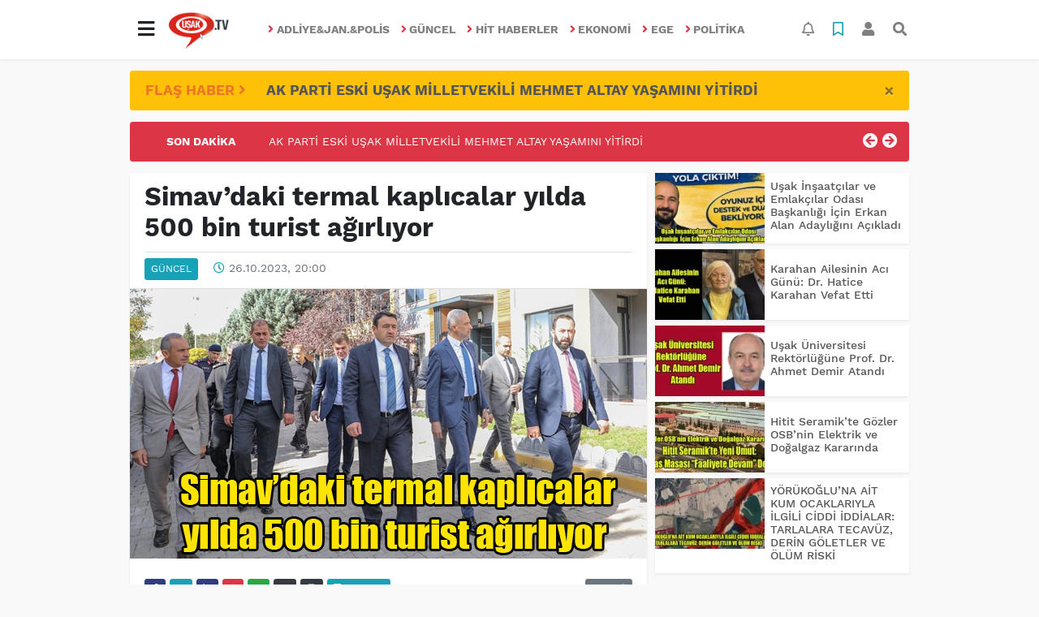

--- FILE ---
content_type: text/html; charset=UTF-8
request_url: https://www.usak.tv/guncel/simavdaki-termal-kaplicalar-yilda-500-bin-turist-agirliyor-h43178.html
body_size: 17874
content:
<!DOCTYPE html>
<html lang="tr">
<head>
  <meta charset="utf-8">
  <title>Simav’daki termal kaplıcalar yılda 500 bin turist ağırlıyor haberi</title>
  <meta name="description" content="Simav’daki termal kaplıcalar yılda 500 bin turist ağırlıyor haberi" />
  <meta name="keywords" content="" />
  <meta name="news_keywords" content="" />
  <link rel="manifest" href="https://www.usak.tv/_themes/hs-elegant/manifest.json">
    <meta name="author" content="Uşak TV">
  <meta name="developer" content="Uşak TV"/>
  <meta name="designer" content="Uşak TV"/>
    <meta name="viewport" content="width=970, initial-scale=1, shrink-to-fit=no" />
  <meta name="theme-color" content="#dc3545"/>

    <meta http-equiv="refresh" content="300">
    <link rel="alternate" href="http://www.usak.tv/m/guncel/simavdaki-termal-kaplicalar-yilda-500-bin-turist-agirliyor-h43178.html" hreflang="tr" media="only screen and (max-width: 640px)"/>
  <link rel="canonical" href="https://www.usak.tv/guncel/simavdaki-termal-kaplicalar-yilda-500-bin-turist-agirliyor-h43178.html">

    <link rel="amphtml" href="https://www.usak.tv/amp/guncel/simavdaki-termal-kaplicalar-yilda-500-bin-turist-agirliyor-h43178.html">
  
  
      <link rel="shortcut icon" href="https://www.usak.tv/images/banner/favicon.ico">
    <style type="text/css">
    @import url('https://www.usak.tv/_themes/hs-elegant/style/main.min.css?v=1');
        @import url('https://www.usak.tv/_themes/hs-elegant/style/font/work-sans.css?v=1');
      </style>
  <meta property="og:site_name" content="Uşak TV" />
<meta property="og:title" content="Simav’daki termal kaplıcalar yılda 500 bin turist ağırlıyor haberi" />
<meta property="og:description" content="Simav’daki termal kaplıcalar yılda 500 bin turist ağırlıyor haberi" />

<meta property="og:image" content="https://www.usak.tv/images/haberler/2023/10/simavdaki_termal_kaplicalar_yilda_500_bin_turist_agirliyor_h43178_69d7a.jpg" />

<meta property="og:type" content="article" />
<meta property="og:url" content="https://www.usak.tv/guncel/simavdaki-termal-kaplicalar-yilda-500-bin-turist-agirliyor-h43178.html" />
<meta name="twitter:card" content="summary_large_image" /><meta property="og:title" content="Simav’daki termal kaplıcalar yılda 500 bin turist ağırlıyor" />
<meta name="twitter:url" content="http://www.usak.tv/guncel/simavdaki-termal-kaplicalar-yilda-500-bin-turist-agirliyor-h43178.html" />
<meta name="twitter:domain" content="https://www.usak.tv/" />
<meta name="twitter:site" content="usak_tv" />
<meta name="twitter:title" content="Simav’daki termal kaplıcalar yılda 500 bin turist ağırlıyor" />
<meta name="twitter:description" content="" />
<meta name="twitter:image:src" content="https://www.usak.tv/images/haberler/2023/10/simavdaki_termal_kaplicalar_yilda_500_bin_turist_agirliyor_h43178_69d7a.jpg" />
<meta property="og:image:type" content="image/jpeg" />
<meta property="og:image:width" content="637" />
<meta property="og:image:height" content="332" />

<link rel="image_src" type="image/jpeg" href="https://www.usak.tv/images/haberler/2023/10/simavdaki_termal_kaplicalar_yilda_500_bin_turist_agirliyor_h43178_69d7a.jpg" />
  <meta name="dc.language" content="tr">
  <meta name="dc.source" content="https://www.usak.tv/">
  <meta name="dc.title" content="Simav’daki termal kaplıcalar yılda 500 bin turist ağırlıyor haberi">
  <meta name="dc.keywords" content="">
  <meta name="dc.description" content="Simav’daki termal kaplıcalar yılda 500 bin turist ağırlıyor haberi">

  
  <link rel="dns-prefetch" href="//www.usak.tv">
  <link rel="dns-prefetch" href="//www.google-analytics.com">
  <link rel="dns-prefetch" href="//fonts.gstatic.com">
  <link rel="dns-prefetch" href="//mc.yandex.ru">
  <link rel="dns-prefetch" href="//fonts.googleapis.com">
  <link rel="dns-prefetch" href="//pagead2.googlesyndication.com">
  <link rel="dns-prefetch" href="//googleads.g.doubleclick.net">
  <link rel="dns-prefetch" href="//google.com">
  <link rel="dns-prefetch" href="//gstatic.com">
  <link rel="dns-prefetch" href="//connect.facebook.net">
  <link rel="dns-prefetch" href="//graph.facebook.com">
  <link rel="dns-prefetch" href="//linkedin.com">
  <link rel="dns-prefetch" href="//ap.pinterest.com">

  <!--[if lt IE 7]>      <html class="no-js lt-ie10 lt-ie9 lt-ie8 lt-ie7"> <![endif]-->
  <!--[if IE 7]>         <html class="no-js lt-ie10 lt-ie9 lt-ie8 ie7"> <![endif]-->
  <!--[if IE 8]>         <html class="no-js lt-ie10 lt-ie9 ie8"> <![endif]-->
  <!--[if IE 9]>         <html class="no-js lt-ie10 ie9"> <![endif]-->
  <!--[if gt IE 9]>      <html class="no-js gt-ie9"> <![endif]-->
  <!--[if !IE] <![IGNORE[--><!--[IGNORE[]]-->

<!-- Global site tag (gtag.js) - Google Analytics -->
<script async src="https://www.googletagmanager.com/gtag/js?id=G-Y563R8BXVL"></script>
<script>
  window.dataLayer = window.dataLayer || [];
  function gtag(){dataLayer.push(arguments);}
  gtag('js', new Date());
  gtag('config', 'G-Y563R8BXVL');
</script>
  <meta name="google-site-verification" content="2wAEy9l7DHNvgHFVQzOFJYCC_zYp58qg7GYXx690UEM" />      </head>

<body data-color="default" data-header="header-1">
        <nav id="navbar" class="navbar navbar-expand navbar-light bg-white sticky-top shadow-sm">
    <div class="container">
      <div class="dropdown">
        <a class="btn btn-lg" href="#" role="button" id="mega-menu" data-toggle="dropdown" aria-haspopup="true" aria-expanded="false">
          <i class="fa fa-bars fa-fx fa-lg"></i>
        </a>
        <div class="dropdown-menu mega-menu shadow-sm p-4" aria-labelledby="mega-menu">
      <div class="row">
              <a href="https://www.usak.tv/saglik" title="Sağlık" class="col-4 mb-2 text-uppercase" target="_blank"><i class="mr-2 fas fa-angle-right fa-fw text-danger"></i>Sağlık</a>
              <a href="https://www.usak.tv/egitim" title="Eğitim" class="col-4 mb-2 text-uppercase" target="_blank"><i class="mr-2 fas fa-angle-right fa-fw text-danger"></i>Eğitim</a>
              <a href="https://www.usak.tv/spor" title="Spor" class="col-4 mb-2 text-uppercase" target="_blank"><i class="mr-2 fas fa-angle-right fa-fw text-danger"></i>Spor</a>
              <a href="https://www.usak.tv/gurbetteki-usaklilar" title="Gurbetteki Uşaklılar" class="col-4 mb-2 text-uppercase" target="_blank"><i class="mr-2 fas fa-angle-right fa-fw text-danger"></i>Gurbetteki Uşaklılar</a>
              <a href="https://www.usak.tv/magazin" title="Magazin" class="col-4 mb-2 text-uppercase" target="_blank"><i class="mr-2 fas fa-angle-right fa-fw text-danger"></i>Magazin</a>
              <a href="https://www.usak.tv/kultur-sanat" title="Kültür Sanat" class="col-4 mb-2 text-uppercase" target="_blank"><i class="mr-2 fas fa-angle-right fa-fw text-danger"></i>Kültür Sanat</a>
              <a href="https://www.usak.tv/otomotiv" title="Otomotiv" class="col-4 mb-2 text-uppercase" target="_blank"><i class="mr-2 fas fa-angle-right fa-fw text-danger"></i>Otomotiv</a>
              <a href="https://www.usak.tv/yazarlar" title="Yazarlar" class="col-4 mb-2 text-uppercase" target="_blank"><i class="mr-2 fas fa-angle-right fa-fw text-danger"></i>Yazarlar</a>
              <a href="https://www.usak.tv/teknoloji" title="Teknoloji" class="col-4 mb-2 text-uppercase" target="_blank"><i class="mr-2 fas fa-angle-right fa-fw text-danger"></i>Teknoloji</a>
              <a href="https://www.usak.tv/yerel" title="YEREL" class="col-4 mb-2 text-uppercase" target="_blank"><i class="mr-2 fas fa-angle-right fa-fw text-danger"></i>YEREL</a>
              <a href="https://www.usak.tv/genel" title="GENEL" class="col-4 mb-2 text-uppercase" target="_blank"><i class="mr-2 fas fa-angle-right fa-fw text-danger"></i>GENEL</a>
              <a href="https://www.usak.tv/dunya" title="DUNYA" class="col-4 mb-2 text-uppercase" target="_blank"><i class="mr-2 fas fa-angle-right fa-fw text-danger"></i>DUNYA</a>
              <a href="https://www.usak.tv/asayis" title="ASAYİS" class="col-4 mb-2 text-uppercase" target="_blank"><i class="mr-2 fas fa-angle-right fa-fw text-danger"></i>ASAYİS</a>
              <a href="https://www.usak.tv/kisisel-bakim" title="Kişisel Bakım" class="col-4 mb-2 text-uppercase" target="_blank"><i class="mr-2 fas fa-angle-right fa-fw text-danger"></i>Kişisel Bakım</a>
          </div>
  <div class="dropdown-divider mt-2 mb-3"></div>
    <div class="row">
    <a href="https://www.usak.tv/" class="col-4 mb-1" title="Ana Sayfa" target="_blank">
      <i class="fas fa-angle-right fa-fw text-danger"></i> Ana Sayfa    </a>
        <a href="https://www.usak.tv/yazarlar" class="col-4 mb-1" title="Yazarlar" target="_blank">
      <i class="fas fa-angle-right fa-fw text-danger"></i> Yazarlar    </a>
                    <a href="https://www.usak.tv/biyografiler.html" class="col-4 mb-1" title="Biyografiler" target="_blank">
      <i class="fas fa-angle-right fa-fw text-danger"></i> Biyografiler    </a>
            <a href="https://www.usak.tv/webtv" class="col-4 mb-1" title="Video Galeri" target="_blank">
      <i class="fas fa-angle-right fa-fw text-danger"></i> Video Galeri    </a>
            <a href="https://www.usak.tv/galeri" class="col-4 mb-1" title="Foto Galeri" target="_blank">
      <i class="fas fa-angle-right fa-fw text-danger"></i> Foto Galeri    </a>
                <a href="https://www.usak.tv/seri-ilanlar" class="col-4 mb-1" title="Seri İlanlar" target="_blank">
      <i class="fas fa-angle-right fa-fw text-danger"></i> Seri İlanlar    </a>
            <a href="https://www.usak.tv/firma-rehberi" class="col-4 mb-1" title="Firma Rehberi" target="_blank">
      <i class="fas fa-angle-right fa-fw text-danger"></i> Firma Rehberi    </a>
                    <a href="https://www.usak.tv/sayfalar.html" class="col-4 mb-1" title="Sayfalar" target="_blank">
      <i class="fas fa-angle-right fa-fw text-danger"></i> Sayfalar    </a>
        <a href="https://www.usak.tv/kunye.html" class="col-4 mb-1" title="Künye" target="_blank">
      <i class="fas fa-angle-right fa-fw text-danger"></i> Künye    </a>
    <a href="https://www.usak.tv/iletisim.html" class="col-4 mb-1" title="İletişim" target="_blank">
      <i class="fas fa-angle-right fa-fw text-danger"></i> İletişim    </a>
    <a href="https://www.usak.tv/sitene-ekle.html" class="col-4 mb-1" title="Sitene Ekle" target="_blank">
      <i class="fas fa-angle-right fa-fw text-danger"></i> Sitene Ekle    </a>
          </div>
</div>
      </div>
      <a class="navbar-brand" href="https://www.usak.tv/"><img src="https://www.usak.tv/images/banner/baslYk.jpg" alt="Simav’daki termal kaplıcalar yılda 500 bin turist ağırlıyor haberi" class="img-fluid"></a>
              <ul class="navbar-nav mx-auto">
                      <li class="nav-item">
              <a class="nav-link font-weight-bold text-uppercase" href="https://www.usak.tv/adliyejanpolis" title="Adliye&Jan.&Polis" target="_blank">
                <i class="fas fa-angle-right text-danger mr-1"></i>Adliye&Jan.&Polis              </a>
            </li>
                      <li class="nav-item">
              <a class="nav-link font-weight-bold text-uppercase" href="https://www.usak.tv/guncel" title="Güncel" target="_blank">
                <i class="fas fa-angle-right text-danger mr-1"></i>Güncel              </a>
            </li>
                      <li class="nav-item">
              <a class="nav-link font-weight-bold text-uppercase" href="https://www.usak.tv/hit-haberler" title="Hit haberler" target="_blank">
                <i class="fas fa-angle-right text-danger mr-1"></i>Hit haberler              </a>
            </li>
                      <li class="nav-item">
              <a class="nav-link font-weight-bold text-uppercase" href="https://www.usak.tv/ekonomi" title="Ekonomi" target="_blank">
                <i class="fas fa-angle-right text-danger mr-1"></i>Ekonomi              </a>
            </li>
                      <li class="nav-item">
              <a class="nav-link font-weight-bold text-uppercase" href="https://www.usak.tv/ege" title="Ege" target="_blank">
                <i class="fas fa-angle-right text-danger mr-1"></i>Ege              </a>
            </li>
                      <li class="nav-item">
              <a class="nav-link font-weight-bold text-uppercase" href="https://www.usak.tv/politika" title="Politika" target="_blank">
                <i class="fas fa-angle-right text-danger mr-1"></i>Politika              </a>
            </li>
                  </ul>
            <ul class="navbar-nav ml-auto">
        <li class="nav-item btn-group">
  <a class="nav-link btn btn-lg ml-2" href="#" data-toggle="dropdown" aria-haspopup="true" aria-expanded="false">
    <div class="badge badge-danger rounded-circle position-absolute" id="notifyCount" style="display:none"></div>
    <i class="far fa-bell fa-fx"></i>
  </a>
  <div class="dropdown-menu dropdown-menu-right shadow-sm" id="notifyItems">
    <h6 class="text-center pt-2 text-danger font-weight-bold text-uppercase">Bildirimler</h6>
    <div class="items">
      <div class="text-danger text-center">Henüz bir bildirim bulunmuyor!</div>
    </div>
    <a href="https://www.usak.tv/hesabim.html" class="btn btn-block btn-light btn-sm m-1 text-secondary">Tüm Bildirimler</a>
  </div>
</li>
        <li class="nav-item btn-group">
  <a class="nav-link btn btn-lg ml-2" href="#" data-toggle="dropdown" aria-haspopup="true" aria-expanded="false">
    <i class="far fa-bookmark fa-fx text-info"></i>
  </a>
  <div class="dropdown-menu dropdown-menu-right shadow-sm" id="savedItems">
    <h6 class="text-center pt-2 text-info font-weight-bold text-uppercase">Kaydettiklerim</h6>
    <div class="items">
      <div class="text-danger text-center">Henüz kaydedilmiş bir içerik bulunmuyor!</div>
    </div>
    <a href="https://www.usak.tv/hesabim.html" class="btn btn-block btn-light btn-sm m-1 text-secondary">Tüm Kaydettiklerim</a>
  </div>
</li>
        <li class="nav-item" id="memberArea"></li>
        <li class="nav-item"><a href="javascript:;" id="searchOpenButton" class="nav-link btn btn-lg ml-2"><i class="fas fa-search fa-fx"></i></a></li>
      </ul>
    </div>
  </nav>
        <div id="left-ad" data-name="tb_block"         >
                                                                                                                    </div>
    <div id="right-ad" data-name="tb_block"         >
                                                                                                                                                    </div>
    <main class="container">
        <!-- FLASH ALERT -->
<div id="flash-alert" class="alert alert-dismissible my-3 fade d-none bg-warning" data-flash="fh43768"
    role="alert">
    <div class="row">
        <div class="col-2 blink-text lead font-weight-bold text-danger text-uppercase">Flaş Haber <i
                class="fa fa-angle-right fa-fx"></i></div>
        <a href="https://www.usak.tv/genel/ak-parti-eski-usak-milletvekili-mehmet-altay-yasamini-yitirdi-h43768.html" title="AK PARTİ ESKİ UŞAK MİLLETVEKİLİ MEHMET ALTAY YAŞAMINI YİTİRDİ"
            class="col-10 lead text-left font-weight-bold"  target="_blank"
            >AK PARTİ ESKİ UŞAK MİLLETVEKİLİ MEHMET ALTAY YAŞAMINI YİTİRDİ</a>
    </div>
    <button type="button" class="close" data-dismiss="alert" aria-label="Close">
        <span aria-hidden="true">&times;</span>
    </button>
</div>
<!-- SON DAKİKA -->
<div id="last-minute" class="my-3 bg-danger p-3 rounded">
    <div class="row">
        <div class="col-2 font-weight-bold text-center text-white text-uppercase">Son Dakika</div>
        <div class="col-8">
            <div id="last-minute-slide" class="carousel slide vert" data-ride="carousel">
                <div class="carousel-inner">
                                        <div class="carousel-item active">
                        <a href="https://www.usak.tv/genel/ak-parti-eski-usak-milletvekili-mehmet-altay-yasamini-yitirdi-h43768.html" title="AK PARTİ ESKİ UŞAK MİLLETVEKİLİ MEHMET ALTAY YAŞAMINI YİTİRDİ"
                            class="text-white"  target="_blank"
                            >AK PARTİ ESKİ UŞAK MİLLETVEKİLİ MEHMET ALTAY YAŞAMINI YİTİRDİ</a>
                    </div>
                                        <div class="carousel-item">
                        <a href="https://www.usak.tv/guncel/usak-insaatcilar-ve-emlakcilar-odasi-baskanligi-icin-erkan-h43767.html" title="Uşak İnşaatçılar ve Emlakçılar Odası Başkanlığı İçin Erkan Alan Adaylığını Açıkladı"
                            class="text-white"  target="_blank"
                            >Uşak İnşaatçılar ve Emlakçılar Odası Başkanlığı İçin Erkan Alan Adaylığını Açıkladı</a>
                    </div>
                                        <div class="carousel-item">
                        <a href="https://www.usak.tv/ekonomi/usakta-asgross-market-2-subesi-gorkemli-bir-acilisla-hizmete-h43766.html" title="Uşak’ta Asgross Market 2. Şubesi Görkemli Bir Açılışla Hizmete Girdi"
                            class="text-white"  target="_blank"
                            >Uşak’ta Asgross Market 2. Şubesi Görkemli Bir Açılışla Hizmete Girdi</a>
                    </div>
                                        <div class="carousel-item">
                        <a href="https://www.usak.tv/guncel/karahan-ailesinin-aci-gunu-dr-hatice-karahan-vefat-etti-h43765.html" title="Karahan Ailesinin Acı Günü: Dr. Hatice Karahan Vefat Etti"
                            class="text-white"  target="_blank"
                            >Karahan Ailesinin Acı Günü: Dr. Hatice Karahan Vefat Etti</a>
                    </div>
                                        <div class="carousel-item">
                        <a href="https://www.usak.tv/guncel/usak-universitesi-rektorlugune-prof-dr-ahmet-demir-atandi-h43764.html" title="Uşak Üniversitesi Rektörlüğüne Prof. Dr. Ahmet Demir Atandı"
                            class="text-white"  target="_blank"
                            >Uşak Üniversitesi Rektörlüğüne Prof. Dr. Ahmet Demir Atandı</a>
                    </div>
                                        <div class="carousel-item">
                        <a href="https://www.usak.tv/adliyejanpolis/ahmetler-i-yasa-bogan-kaza-olu-sayisi-3-e-yukseldi-h43763.html" title="AHMETLER&#039;İ YASA BOĞAN KAZA ÖLÜ SAYISI 3&#039;E YÜKSELDİ"
                            class="text-white"  target="_blank"
                            >AHMETLER&#039;İ YASA BOĞAN KAZA ÖLÜ SAYISI 3&#039;E YÜKSELDİ</a>
                    </div>
                                        <div class="carousel-item">
                        <a href="https://www.usak.tv/adliyejanpolis/esme-de-cevre-muhendisi-yayalara-carpti-2-olu-1-agir-yarali-h43762.html" title="EŞME&#039;DE ÇEVRE MÜHENDİSİ YAYALARA ÇARPTI  2 ÖLÜ 1 AĞIR YARALI"
                            class="text-white"  target="_blank"
                            >EŞME&#039;DE ÇEVRE MÜHENDİSİ YAYALARA ÇARPTI  2 ÖLÜ 1 AĞIR YARALI</a>
                    </div>
                                        <div class="carousel-item">
                        <a href="https://www.usak.tv/guncel/hitit-seramikte-gozler-osbnin-elektrik-ve-dogalgaz-kararinda-h43761.html" title="Hitit Seramik’te Gözler OSB’nin Elektrik ve Doğalgaz Kararında"
                            class="text-white"  target="_blank"
                            >Hitit Seramik’te Gözler OSB’nin Elektrik ve Doğalgaz Kararında</a>
                    </div>
                                        <div class="carousel-item">
                        <a href="https://www.usak.tv/adliyejanpolis/usak-ta-100-milyonluk-dolandiricilk-girisimi-h43760.html" title="UŞAK&#039;TA 100 MİLYONLUK DOLANDIRICILK GİRİŞİMİ"
                            class="text-white"  target="_blank"
                            >UŞAK&#039;TA 100 MİLYONLUK DOLANDIRICILK GİRİŞİMİ</a>
                    </div>
                                        <div class="carousel-item">
                        <a href="https://www.usak.tv/adliyejanpolis/usakta-feci-kaza-2-genc-yasamini-yitirdi-1-genc-agir-yarali-h43759.html" title="UŞAK’TA FECİ KAZA: 2 GENÇ YAŞAMINI YİTİRDİ, 1 GENÇ AĞIR YARALI"
                            class="text-white"  target="_blank"
                            >UŞAK’TA FECİ KAZA: 2 GENÇ YAŞAMINI YİTİRDİ, 1 GENÇ AĞIR YARALI</a>
                    </div>
                                        <div class="carousel-item">
                        <a href="https://www.usak.tv/guncel/yorukogluna-ait-kum-ocaklariyla-ilgili-ciddi-iddialar-tarlalara-h43758.html" title="YÖRÜKOĞLU’NA AİT KUM OCAKLARIYLA İLGİLİ CİDDİ İDDİALAR: TARLALARA TECAVÜZ, DERİN GÖLETLER VE ÖLÜM RİSKİ"
                            class="text-white"  target="_blank"
                            >YÖRÜKOĞLU’NA AİT KUM OCAKLARIYLA İLGİLİ CİDDİ İDDİALAR: TARLALARA TECAVÜZ, DERİN GÖLETLER VE ÖLÜM RİSKİ</a>
                    </div>
                                        <div class="carousel-item">
                        <a href="https://www.usak.tv/guncel/usakta-yuksek-gerilim-hatti-altina-kafe-belediye-bu-isletmenin-h43757.html" title="UŞAK’TA YÜKSEK GERİLİM HATTI ALTINA KAFE “BELEDİYE BU İŞLETMENİN RUHSATINI NASIL VERDİ?”"
                            class="text-white"  target="_blank"
                            >UŞAK’TA YÜKSEK GERİLİM HATTI ALTINA KAFE “BELEDİYE BU İŞLETMENİN RUHSATINI NASIL VERDİ?”</a>
                    </div>
                                        <div class="carousel-item">
                        <a href="https://www.usak.tv/adliyejanpolis/usakli-is-insaninin-esi-aylin-ozmen-trafik-kazasinda-yasamini-h43756.html" title="UŞAKLI İŞ İNSANININ EŞİ AYLİN ÖZMEN TRAFİK KAZASINDA YAŞAMINI YİTİRDİ"
                            class="text-white"  target="_blank"
                            >UŞAKLI İŞ İNSANININ EŞİ AYLİN ÖZMEN TRAFİK KAZASINDA YAŞAMINI YİTİRDİ</a>
                    </div>
                                        <div class="carousel-item">
                        <a href="https://www.usak.tv/ekonomi/hitit-seramikten-ahmet-basdas-ve-calisanlarina-suc-duyurusu-h43755.html" title="Hitit Seramik’ten Ahmet Başdaş ve Çalışanlarına Suç Duyurusu"
                            class="text-white"  target="_blank"
                            >Hitit Seramik’ten Ahmet Başdaş ve Çalışanlarına Suç Duyurusu</a>
                    </div>
                                        <div class="carousel-item">
                        <a href="https://www.usak.tv/guncel/turk-kamu-sen-usak-ile-ciftcioglu-otomotiv-arasinda-indirim-protokolu-h43754.html" title="Türk Kamu-Sen Uşak ile Çiftçioğlu Otomotiv Arasında İndirim Protokolü İmzalandı"
                            class="text-white"  target="_blank"
                            >Türk Kamu-Sen Uşak ile Çiftçioğlu Otomotiv Arasında İndirim Protokolü İmzalandı</a>
                    </div>
                                    </div>
            </div>
        </div>
        <div class="col-2 text-right">
            <a class="prev text-light" href="#last-minute-slide" data-slide="prev">
                <i class="fa fa-arrow-circle-left fa-lg"></i>
            </a>
            <a class="next text-light" href="#last-minute-slide" data-slide="next">
                <i class="fa fa-arrow-circle-right fa-lg"></i>
            </a>
        </div>
    </div>
</div>
                <!-- SIDEBAR İÇEREN İKİ SÜTUNLU BÖLÜM -->
        <div id="double-section" class="my-3 mb-0">
            <div class="row">
                <div class="col-8">
                                                            <div id="infinityContainer">
    <div class="inf_append current_news" news_id="43178" data-title="Simav’daki termal kaplıcalar yılda 500 bin turist ağırlıyor"
        data-path="aHR0cDovL3d3dy51c2FrLnR2L2d1bmNlbC9zaW1hdmRha2ktdGVybWFsLWthcGxpY2FsYXIteWlsZGEtNTAwLWJpbi10dXJpc3QtYWdpcmxpeW9yLWg0MzE3OC5odG1s">
                <div id="news-detail" class="card shadow-sm mb-3">
            <div class="card-header bg-white">
                <h1 class="card-title">Simav’daki termal kaplıcalar yılda 500 bin turist ağırlıyor</h1>
                                <h2 class="lead">
                                    </h2>
                                <div class="border-top pt-2 text-secondary">
                    <a href="https://www.usak.tv/guncel" title="Güncel"
                        class="btn btn-info btn-sm text-white text-uppercase">Güncel</a>
                    <i class="far fa-clock fa-fx text-info pl-3"></i> 26.10.2023, 20:00                                        
                                    </div>
            </div>
                        <div class="position-relative mb-2">
            <img class="img-fluid lazyload" src="https://www.usak.tv/_themes/hs-elegant/images/space.png"
                data-src="https://www.usak.tv/images/haberler/2023/10/simavdaki_termal_kaplicalar_yilda_500_bin_turist_agirliyor_h43178_69d7a.jpg" alt="Simav’daki termal kaplıcalar yılda 500 bin turist ağırlıyor" width="100%">
                            </div>
                                    <div class="card-body">
                <div class="social-buttons">
  <a href="javascript:;" data-platform-name="facebook" class="btn btn-primary btn-sm"><i class="fab fa-facebook-f"></i></a>
  <a href="javascript:;" data-platform-name="twitter" class="btn btn-info btn-sm"><i class="fab fa-twitter"></i></a>
  <a href="javascript:;" data-platform-name="linkedin" class="btn btn-primary btn-sm"><i class="fab fa-linkedin-in"></i></a>
  <a href="javascript:;" data-platform-name="pinterest" class="btn btn-danger btn-sm"><i class="fab fa-pinterest-p"></i></a>
  <a href="javascript:;" data-platform-name="whatsapp" class="btn btn-success btn-sm"><i class="fab fa-whatsapp"></i></a>
  <a href="javascript:;" data-platform-name="email" class="btn btn-dark btn-sm"><i class="far fa-envelope"></i></a>
      <a href="javascript:;" data-platform-name="print" class="btn btn-dark btn-sm"><i class="fas fa-print"></i></a>
      <a href="javascript:;" style="display:none;" data-platform-name="save" class="btn btn-info btn-sm text-uppercase save-unsave-button"><i class="far fa-bookmark pr-1"></i> Kaydet</a>
        <div class="float-right btn-group" role="group">
      <a href="javascript:;" onclick="textDown(43178)" class="btn btn-secondary btn-sm">A<sup>-</sup></a>
      <a href="javascript:;" onclick="textUp(43178)"class="btn btn-secondary btn-sm">A<sup>+</sup></a>
    </div>
  </div>
                                <div id="article-text" class="mt-4" data-text-id="43178">
                                                            <p><span style="font-family:Tahoma,Geneva,sans-serif;"><span style="font-size:16px;">Kütahya Valisi Musa Işın, AK Parti Kütahya Milletvekili Adil Biçer ile birlikte Simav’ın termal turizm merkezi Eynal Kaplıcalarında incelemelerde bulundu. &nbsp;<br />
&nbsp; Kaplıcalar hakkında bilgiler veren Milletvekili Adil Biçer, Simav Eynal, Çitgöl ve Naşa kaplıcalarının yıllık 500 bin turist ağırladığını, yıllık konaklama sayısının ise yaklaşık 450 bin olduğunu söyledi.</span></span></p>

<p><span style="font-family:Tahoma,Geneva,sans-serif;"><span style="font-size:16px;"><img class="detayFoto" src="https://www.usak.tv/images/upload/AW059886_01.jpg" /></span></span></p>

<p><span style="font-family:Tahoma,Geneva,sans-serif;"><span style="font-size:16px;"><img class="detayFoto" src="https://www.usak.tv/images/upload/AW059886_02.jpg" /></span></span></p>

<p><span style="font-family:Tahoma,Geneva,sans-serif;"><span style="font-size:16px;"><img class="detayFoto" src="https://www.usak.tv/images/upload/AW059886_03.jpg" /></span></span></p><div class="p_ad"></div>

<p><br />
<br />
&nbsp;</p></p>                </div>
                                                                                            </div>
                    </div>
        <div id="comments" class="card shadow-sm mb-3 comments">
  <div class="card-body">
    <div class="widget-title first-word text-info mb-3 text-uppercase">
      Yorumlar (0)
    </div>
      <div class="alert alert-info answer" style="display:none;"><b>@name</b> kişisine cevap olarak  <button type="button" class="close remove" data-dismiss="alert" aria-label="Close">
    <span aria-hidden="true">&times;</span>
  </button>
</div>
<div id="comment-result43178" class="alert alert-success" style="display:none;">
    <p class="text-center m-0">Yorumunuz başarılı bir şekilde gönderilmiştir. Editörlerimizin onayının ardından yayınlanacaktır!</p>
  </div>
<form id="comment-form43178">
  <input name="hid" type="hidden" value="43178"/>
  <input name="mid" type="hidden" value="43178"/>
  <input name="uid" type="hidden" value="0"/>
  <input name="cevap_id" type="hidden" value="0"/>
  <input type="hidden" name="cevap" value="" class="answer" />
  <input type="hidden" name="tip" value="haber" />
  <div class="form-row">
    <div class="form-group col-12">
      <textarea class="form-control" name="yorum" id="comment" rows="3" placeholder="Siz de yorum ve düşüncelerinizi bizimle paylaşın." required></textarea>
    </div>
    <div class="form-group col-9">
<input type="text" class="form-control" name="isim" id="name" placeholder="Adınızı girin."   required>
    </div>
    <div class="col-3">
      <button type="button" onclick="javascript:comment_send(43178);return false;" class="btn btn-info btn-block text-uppercase">Gönder</button>
    </div>
  </div>
</form>        </div>
</div>
                <div id="recommended-news" class="card shadow-sm mb-3">
            <div class="card-body">
                <div class="widget-title first-word text-info mb-3 text-uppercase">
                    Bunlara Göz Atmadan Geçmeyin                </div>
                <div class="row">
                                        <div class="col-4">
                        <a href="https://www.usak.tv/genel/ak-parti-eski-usak-milletvekili-mehmet-altay-yasamini-yitirdi-h43768.html" title="AK PARTİ ESKİ UŞAK MİLLETVEKİLİ MEHMET ALTAY YAŞAMINI YİTİRDİ"
                             target="_blank" >
                            <img class="img-fluid mb-2 lazyload" src="https://www.usak.tv/_themes/hs-elegant/images/space.png"
                                data-src="https://www.usak.tv/images/resize/95/194x116/haberler/2026/01/ak_parti_eski_usak_milletvekili_mehmet_altay_yasamini_yitirdi_h43768_91ecc.jpg" alt="AK PARTİ ESKİ UŞAK MİLLETVEKİLİ MEHMET ALTAY YAŞAMINI YİTİRDİ">
                        </a>
                        <h6>
                            <a href="https://www.usak.tv/genel/ak-parti-eski-usak-milletvekili-mehmet-altay-yasamini-yitirdi-h43768.html" title="AK PARTİ ESKİ UŞAK MİLLETVEKİLİ MEHMET ALTAY YAŞAMINI YİTİRDİ"
                                 target="_blank" >
                                AK PARTİ ESKİ UŞAK MİLLETVEKİLİ MEHMET ALTAY YAŞAMINI YİTİRDİ                            </a>
                        </h6>
                    </div>
                                    </div>
            </div>
        </div>
                                    </div>
</div>
                                    </div>
                <!-- Sidebar solundaki ana bölüm bitti -->
                <!-- SIDEBAR BOLUMU -->
                <div class="col-4">
                                        <!-- İLGİLİ HABERLER -->
<div id="similar-news" class="mb-3">
    <div class="media bg-white shadow-sm mb-2">
    <a href="https://www.usak.tv/guncel/usak-insaatcilar-ve-emlakcilar-odasi-baskanligi-icin-erkan-h43767.html" title="Uşak İnşaatçılar ve Emlakçılar Odası Başkanlığı İçin Erkan Alan Adaylığını Açıkladı" target="_blank">
      <img alt="Uşak İnşaatçılar ve Emlakçılar Odası Başkanlığı İçin Erkan Alan Adaylığını Açıkladı" class="img-fluid align-self-center lazyload" src="https://www.usak.tv/_themes/hs-elegant/images/space.png" data-src="https://www.usak.tv/images/resize/95/135x87/haberler/thumbs/2026/01/usak_insaatcilar_ve_emlakcilar_odasi_baskanligi_icin_erkan_alan_adayligini_acikladi_h43767_516a8.jpg">
    </a>
    <div class="media-body align-self-center p-2">
      <h6>
        <a href="https://www.usak.tv/guncel/usak-insaatcilar-ve-emlakcilar-odasi-baskanligi-icin-erkan-h43767.html" title="Uşak İnşaatçılar ve Emlakçılar Odası Başkanlığı İçin Erkan Alan Adaylığını Açıkladı" target="_blank">
          Uşak İnşaatçılar ve Emlakçılar Odası Başkanlığı İçin Erkan Alan Adaylığını Açıkladı        </a>
      </h6>
    </div>
  </div>
    <div class="media bg-white shadow-sm mb-2">
    <a href="https://www.usak.tv/guncel/karahan-ailesinin-aci-gunu-dr-hatice-karahan-vefat-etti-h43765.html" title="Karahan Ailesinin Acı Günü: Dr. Hatice Karahan Vefat Etti" target="_blank">
      <img alt="Karahan Ailesinin Acı Günü: Dr. Hatice Karahan Vefat Etti" class="img-fluid align-self-center lazyload" src="https://www.usak.tv/_themes/hs-elegant/images/space.png" data-src="https://www.usak.tv/images/resize/95/135x87/haberler/thumbs/2025/12/karahan_ailesinin_aci_gunu_dr_hatice_karahan_vefat_etti_h43765_e2761.jpg">
    </a>
    <div class="media-body align-self-center p-2">
      <h6>
        <a href="https://www.usak.tv/guncel/karahan-ailesinin-aci-gunu-dr-hatice-karahan-vefat-etti-h43765.html" title="Karahan Ailesinin Acı Günü: Dr. Hatice Karahan Vefat Etti" target="_blank">
          Karahan Ailesinin Acı Günü: Dr. Hatice Karahan Vefat Etti        </a>
      </h6>
    </div>
  </div>
    <div class="media bg-white shadow-sm mb-2">
    <a href="https://www.usak.tv/guncel/usak-universitesi-rektorlugune-prof-dr-ahmet-demir-atandi-h43764.html" title="Uşak Üniversitesi Rektörlüğüne Prof. Dr. Ahmet Demir Atandı" target="_blank">
      <img alt="Uşak Üniversitesi Rektörlüğüne Prof. Dr. Ahmet Demir Atandı" class="img-fluid align-self-center lazyload" src="https://www.usak.tv/_themes/hs-elegant/images/space.png" data-src="https://www.usak.tv/images/resize/95/135x87/haberler/thumbs/2025/12/usak_universitesi_rektorlugune_prof_dr_ahmet_demir_atandi_h43764_148c9.jpg">
    </a>
    <div class="media-body align-self-center p-2">
      <h6>
        <a href="https://www.usak.tv/guncel/usak-universitesi-rektorlugune-prof-dr-ahmet-demir-atandi-h43764.html" title="Uşak Üniversitesi Rektörlüğüne Prof. Dr. Ahmet Demir Atandı" target="_blank">
          Uşak Üniversitesi Rektörlüğüne Prof. Dr. Ahmet Demir Atandı        </a>
      </h6>
    </div>
  </div>
    <div class="media bg-white shadow-sm mb-2">
    <a href="https://www.usak.tv/guncel/hitit-seramikte-gozler-osbnin-elektrik-ve-dogalgaz-kararinda-h43761.html" title="Hitit Seramik’te Gözler OSB’nin Elektrik ve Doğalgaz Kararında" target="_blank">
      <img alt="Hitit Seramik’te Gözler OSB’nin Elektrik ve Doğalgaz Kararında" class="img-fluid align-self-center lazyload" src="https://www.usak.tv/_themes/hs-elegant/images/space.png" data-src="https://www.usak.tv/images/resize/95/135x87/haberler/thumbs/2025/12/hitit_seramikte_gozler_osbnin_elektrik_ve_dogalgaz_kararinda_h43761_0b0e2.jpg">
    </a>
    <div class="media-body align-self-center p-2">
      <h6>
        <a href="https://www.usak.tv/guncel/hitit-seramikte-gozler-osbnin-elektrik-ve-dogalgaz-kararinda-h43761.html" title="Hitit Seramik’te Gözler OSB’nin Elektrik ve Doğalgaz Kararında" target="_blank">
          Hitit Seramik’te Gözler OSB’nin Elektrik ve Doğalgaz Kararında        </a>
      </h6>
    </div>
  </div>
    <div class="media bg-white shadow-sm">
    <a href="https://www.usak.tv/guncel/yorukogluna-ait-kum-ocaklariyla-ilgili-ciddi-iddialar-tarlalara-h43758.html" title="YÖRÜKOĞLU’NA AİT KUM OCAKLARIYLA İLGİLİ CİDDİ İDDİALAR: TARLALARA TECAVÜZ, DERİN GÖLETLER VE ÖLÜM RİSKİ" target="_blank">
      <img alt="YÖRÜKOĞLU’NA AİT KUM OCAKLARIYLA İLGİLİ CİDDİ İDDİALAR: TARLALARA TECAVÜZ, DERİN GÖLETLER VE ÖLÜM RİSKİ" class="img-fluid align-self-center lazyload" src="https://www.usak.tv/_themes/hs-elegant/images/space.png" data-src="https://www.usak.tv/images/resize/95/135x87/haberler/thumbs/2025/12/yorukogluna_ait_kum_ocaklariyla_ilgili_ciddi_iddialar_tarlalara_tecavuz_derin_goletler_ve_olum_riski_h43758_d1fb6.jpg">
    </a>
    <div class="media-body align-self-center p-2">
      <h6>
        <a href="https://www.usak.tv/guncel/yorukogluna-ait-kum-ocaklariyla-ilgili-ciddi-iddialar-tarlalara-h43758.html" title="YÖRÜKOĞLU’NA AİT KUM OCAKLARIYLA İLGİLİ CİDDİ İDDİALAR: TARLALARA TECAVÜZ, DERİN GÖLETLER VE ÖLÜM RİSKİ" target="_blank">
          YÖRÜKOĞLU’NA AİT KUM OCAKLARIYLA İLGİLİ CİDDİ İDDİALAR: TARLALARA TECAVÜZ, DERİN GÖLETLER VE ÖLÜM RİSKİ        </a>
      </h6>
    </div>
  </div>
  </div>
<!-- HAVA DURUMU -->
<div id="weather-widget" class="mb-3">
  <div class="card shadow-sm bg-info">
    <div class="card-body">
      <div class="row">
        <div class="col-6 weather-degree text-light" data-name="weather-degree">
          <i class="wi wi-cloudy text-warning"></i> 8        </div>
        <div class="col-6 weather-city pt-3">
          <div class="form-group text-center">
            <select data-name="weather-select" class="mb-1">
                              <option value="TUXX0061" >Adana</option>
                              <option value="9267066" >Adıyaman</option>
                              <option value="TUXX0046" >Afyon</option>
                              <option value="771" >Ağrı</option>
                              <option value="901" >Aksaray</option>
                              <option value="1412" >Amasya</option>
                              <option value="TUXX0002" >Ankara</option>
                              <option value="TUXX0004" >Antalya</option>
                              <option value="1885" >Ardahan</option>
                              <option value="9264197" >Artvin</option>
                              <option value="TUXX0051" >Aydın</option>
                              <option value="TUXX0041" >Balıkesir</option>
                              <option value="3037" >Bartın</option>
                              <option value="9261679" >Batman</option>
                              <option value="3200" >Bayburt</option>
                              <option value="3946" >Bilecik</option>
                              <option value="9260548" >Bingöl</option>
                              <option value="4045" >Bitlis</option>
                              <option value="TUXX0032" >Bolu</option>
                              <option value="5249" >Burdur</option>
                              <option value="TUXX0039" >Bursa</option>
                              <option value="TUXX0037" >Çanakkale</option>
                              <option value="9258078" >Çankırı</option>
                              <option value="TUXX0033" >Çorum</option>
                              <option value="8899" >Denizli</option>
                              <option value="TUXX0010" >Diyarbakır</option>
                              <option value="9252670" >Düzce</option>
                              <option value="TUXX0030" >Edirne</option>
                              <option value="TUXX0049" >Elazığ</option>
                              <option value="TUXX0035" >Erzincan</option>
                              <option value="TUXX0013" >Erzurum</option>
                              <option value="TUXX0040" >Eskişehir</option>
                              <option value="TUXX0055" >Gaziantep</option>
                              <option value="12125" >Giresun</option>
                              <option value="9248871" >Gümüşhane</option>
                              <option value="9255950" >Hakkari</option>
                              <option value="1694" >Hatay</option>
                              <option value="9245907" >Iğdır</option>
                              <option value="TUXX0052" >Isparta</option>
                              <option value="TUXX0014" >İstanbul</option>
                              <option value="TUXX0015" >İzmir</option>
                              <option value="15888" >K. Maraş</option>
                              <option value="9243604" >Karabük</option>
                              <option value="16174" >Karaman</option>
                              <option value="743952" >Kars</option>
                              <option value="16274" >Kastamonu</option>
                              <option value="16345" >Kayseri</option>
                              <option value="TUXX0019" >Kırıkkale</option>
                              <option value="16847" >Kırklareli</option>
                              <option value="TUXX0042" >Kırşehir</option>
                              <option value="16700" >Kilis</option>
                              <option value="TUXX0017" >Kocaeli</option>
                              <option value="TUXX0053" >Konya</option>
                              <option value="17542" >Kütahya</option>
                              <option value="19917" >Malatya</option>
                              <option value="20103" >Manisa</option>
                              <option value="20271" >Mardin</option>
                              <option value="14693" >Mersin</option>
                              <option value="TUXX0057" >Muğla</option>
                              <option value="TUXX0062" >Muş</option>
                              <option value="TUXX0065" >Nevşehir</option>
                              <option value="23341" >Niğde</option>
                              <option value="24553" >Ordu</option>
                              <option value="24703" >Osmaniye</option>
                              <option value="27911" >Rize</option>
                              <option value="TUXX0022" >Sakarya</option>
                              <option value="TUXX0023" >Samsun</option>
                              <option value="TUXX0050" >Siirt</option>
                              <option value="30965" >Sinop</option>
                              <option value="TUXX0034" >Sivas</option>
                              <option value="34552" >Şanlıurfa</option>
                              <option value="10034630" >Şırnak</option>
                              <option value="TUXX0031" >Tekirdağ</option>
                              <option value="33558" >Tokat</option>
                              <option value="TUXX0029" >Trabzon</option>
                              <option value="9226242" >Tunceli</option>
                              <option value="TUXX0045" selected>Uşak</option>
                              <option value="TUXX0043" >Van</option>
                              <option value="9250659" >Yalova</option>
                              <option value="37318" >Yozgat</option>
                              <option value="TUXX0028" >Zonguldak</option>
                              <option value="10208812" >Kıbrıs</option>
                              <option value="10700" >Famagusta</option>
                              <option value="23317" >Girne</option>
                              <option value="7261129" >Güzelyurt</option>
                              <option value="23317" >Lefkoşa</option>
                          </select>
          </div>
        </div>
        <div class="col-12">
          <div class="btn btn-outline-light btn-block text-uppercase text-center font-weight-light disabled" data-name="weather-desc">parçalı bulutlu</div>
        </div>
      </div>
    </div>
  </div>
</div>
<!-- NAMAZ VAKİTLERİ -->
<div id="prayer-times" class="mb-3" data-name="prayer-times">
  <div class="card shadow-sm">
    <div class="card-header">
      <span class="first-word text-white text-uppercase">Namaz Vakti</span>
      <span class="btn btn-dark btn-sm float-right disabled text-uppercase">24 Ocak 2026</span>
    </div>
    <div class="card-header">
      <div class="form-group text-center">
        <select data-name="prayer-times-select">
                    <option value="adana">Adana</option>
                    <option value="adiyaman">Adıyaman</option>
                    <option value="afyon">Afyon</option>
                    <option value="agri">Ağrı</option>
                    <option value="aksaray">Aksaray</option>
                    <option value="amasya">Amasya</option>
                    <option value="ankara">Ankara</option>
                    <option value="antalya">Antalya</option>
                    <option value="ardahan">Ardahan</option>
                    <option value="artvin">Artvin</option>
                    <option value="aydin">Aydın</option>
                    <option value="balikesir">Balıkesir</option>
                    <option value="bartin">Bartın</option>
                    <option value="batman">Batman</option>
                    <option value="bayburt">Bayburt</option>
                    <option value="bilecik">Bilecik</option>
                    <option value="bingol">Bingöl</option>
                    <option value="bitlis">Bitlis</option>
                    <option value="bolu">Bolu</option>
                    <option value="burdur">Burdur</option>
                    <option value="bursa">Bursa</option>
                    <option value="canakkale">Çanakkale</option>
                    <option value="cankiri">Çankırı</option>
                    <option value="corum">Çorum</option>
                    <option value="denizli">Denizli</option>
                    <option value="diyarbakir">Diyarbakır</option>
                    <option value="duzce">Düzce</option>
                    <option value="edirne">Edirne</option>
                    <option value="elazig">Elazığ</option>
                    <option value="erzincan">Erzincan</option>
                    <option value="erzurum">Erzurum</option>
                    <option value="eskisehir">Eskişehir</option>
                    <option value="gaziantep">Gaziantep</option>
                    <option value="giresun">Giresun</option>
                    <option value="gumushane">Gümüşhane</option>
                    <option value="hakkari">Hakkari</option>
                    <option value="hatay">Hatay</option>
                    <option value="igdir">Iğdır</option>
                    <option value="isparta">Isparta</option>
                    <option value="istanbul">İstanbul</option>
                    <option value="izmir">İzmir</option>
                    <option value="kahramanmaras">Kahramanmaraş</option>
                    <option value="karabuk">Karabük</option>
                    <option value="karaman">Karaman</option>
                    <option value="kars">Kars</option>
                    <option value="kastamonu">Kastamonu</option>
                    <option value="kayseri">Kayseri</option>
                    <option value="kirikkale">Kırıkkale</option>
                    <option value="kirklareli">Kırklareli</option>
                    <option value="kirsehir">Kırşehir</option>
                    <option value="kilis">Kilis</option>
                    <option value="izmit">Kocaeli</option>
                    <option value="konya">Konya</option>
                    <option value="kutahya">Kütahya</option>
                    <option value="malatya">Malatya</option>
                    <option value="manisa">Manisa</option>
                    <option value="mardin">Mardin</option>
                    <option value="mersin">Mersin</option>
                    <option value="mugla">Muğla</option>
                    <option value="mus">Muş</option>
                    <option value="nevsehir">Nevşehir</option>
                    <option value="nigde">Niğde</option>
                    <option value="ordu">Ordu</option>
                    <option value="osmaniye">Osmaniye</option>
                    <option value="rize">Rize</option>
                    <option value="adapazari">Sakarya</option>
                    <option value="samsun">Samsun</option>
                    <option value="siirt">Siirt</option>
                    <option value="sinop">Sinop</option>
                    <option value="sivas">Sivas</option>
                    <option value="sanliurfa">Şanlıurfa</option>
                    <option value="sirnak">Şırnak</option>
                    <option value="tekirdag">Tekirdağ</option>
                    <option value="tokat">Tokat</option>
                    <option value="trabzon">Trabzon</option>
                    <option value="tunceli">Tunceli</option>
                    <option value="usak" selected>Uşak</option>
                    <option value="van">Van</option>
                    <option value="yalova">Yalova</option>
                    <option value="yozgat">Yozgat</option>
                    <option value="zonguldak">Zonguldak</option>
                  </select>
      </div>
    </div>
    <div class="card-body">
      <table class="table table-striped text-light">
        <tbody>
          <tr data-hour="" data-time-name="imsak">
            <td class="text-center"><i class="wi wi-day-fog text-warning"></i></td>
            <td class="text-uppercase">İmsak</td>
            <td class="font-weight-bold imsak"></td>
            <td></td>
          </tr>
          <tr data-hour="" data-time-name="gunes">
            <td class="text-center"><i class="wi wi-sunrise text-warning"></i></td>
            <td class="text-uppercase">Güneş</td>
            <td class="font-weight-bold gunes"></td>
            <td></td>
          </tr>
          <tr data-hour="" data-time-name="ogle">
            <td class="text-center"><i class="wi wi-day-sunny text-warning"></i></td>
            <td class="text-uppercase">Öğle</td>
            <td class="font-weight-bold ogle"></td>
            <td></td>
          </tr>
          <tr data-hour="" data-time-name="ikindi">
            <td class="text-center"><i class="wi wi-sunset text-warning"></i></td>
            <td class="text-uppercase">İkindi</td>
            <td class="font-weight-bold ikindi"></td>
            <td></td>
          </tr>
          <tr data-hour="" data-time-name="aksam">
            <td class="text-center"><i class="wi wi-moonrise text-warning"></i></td>
            <td class="text-uppercase">Akşam</td>
            <td class="font-weight-bold aksam"></td>
            <td></td>
          </tr>
          <tr data-hour="" data-time-name="yatsi">
            <td class="text-center"><i class="wi wi-night-clear text-warning"></i></td>
            <td class="text-uppercase">Yatsı</td>
            <td class="font-weight-bold yatsi"></td>
            <td></td>
          </tr>
        </tbody>
      </table>
    </div>
  </div>
</div>
<!-- PUAN DURUMU -->
<div id="league" class="mb-3">
  <div class="card shadow-sm">
    <div class="card-header bg-white">
      <span class="first-word widget-title text-info text-uppercase">Puan Durumu</span>
    </div>
    <div class="card-body">
      <ul class="nav nav-pills nav-justified mb-3" role="tablist">
                <li class="nav-item">
          <a class="nav-link active  bg-transparent" id="league-st-super-lig-tab" data-toggle="pill" href="#league-st-super-lig" role="tab" aria-controls="league-st-super-lig" aria-selected="true">
            <img src="https://www.usak.tv/_themes/hs-elegant/images/space.png" data-src="https://www.usak.tv/_themes/hs-elegant/images/st-super-lig.png" alt="Spor Toto Süper Lig" class="img-fluid lazyload">
          </a>
        </li>
                <li class="nav-item">
          <a class="nav-link  bg-transparent" id="league-ptt-1-lig-tab" data-toggle="pill" href="#league-ptt-1-lig" role="tab" aria-controls="league-ptt-1-lig" aria-selected="true">
            <img src="https://www.usak.tv/_themes/hs-elegant/images/space.png" data-src="https://www.usak.tv/_themes/hs-elegant/images/ptt-1-lig.png" alt="Spor Toto 1. Lig" class="img-fluid lazyload">
          </a>
        </li>
                <li class="nav-item">
          <a class="nav-link  bg-transparent" id="league-ingiltere-premier-ligi-tab" data-toggle="pill" href="#league-ingiltere-premier-ligi" role="tab" aria-controls="league-ingiltere-premier-ligi" aria-selected="true">
            <img src="https://www.usak.tv/_themes/hs-elegant/images/space.png" data-src="https://www.usak.tv/_themes/hs-elegant/images/ingiltere-premier-ligi.png" alt="İngiltere Premier Ligi" class="img-fluid lazyload">
          </a>
        </li>
                <li class="nav-item">
          <a class="nav-link  bg-transparent" id="league-ispanya-la-liga-tab" data-toggle="pill" href="#league-ispanya-la-liga" role="tab" aria-controls="league-ispanya-la-liga" aria-selected="true">
            <img src="https://www.usak.tv/_themes/hs-elegant/images/space.png" data-src="https://www.usak.tv/_themes/hs-elegant/images/ispanya-la-liga.png" alt="İspanya LaLiga" class="img-fluid lazyload">
          </a>
        </li>
              </ul>
      <div class="tab-content">
                  <div class="tab-pane fade show active " id="league-st-super-lig" role="tabpanel" aria-labelledby="league-st-super-lig-tab">
          <table class="table table-sm table-striped table-hover mb-0">
            <thead>
              <tr>
                <th class="text-uppercase">Takımlar</th>
                <th class="text-uppercase">O</th>
                <th class="text-uppercase">P</th>
              </tr>
            </thead>
            <tbody>
                            <tr>
                <td>1. <img src="https://i1.haber7.net/haber7/images/sport/football/galatasaray.png" class="team-logo" alt="Galatasaray" />&nbsp;Galatasaray</td>
                <td>18</td>
                <td>43</td>
              </tr>
                            <tr>
                <td>2. <img src="https://i1.haber7.net/haber7/images/sport/football/fenerbahce.png" class="team-logo" alt="Fenerbahçe" />&nbsp;Fenerbahçe</td>
                <td>18</td>
                <td>42</td>
              </tr>
                            <tr>
                <td>3. <img src="https://i1.haber7.net/haber7/images/sport/football/trabzonspor.png" class="team-logo" alt="Trabzonspor" />&nbsp;Trabzonspor</td>
                <td>19</td>
                <td>41</td>
              </tr>
                            <tr>
                <td>4. <img src="https://i1.haber7.net/haber7/images/sport/football/goztepe.png" class="team-logo" alt="Göztepe" />&nbsp;Göztepe</td>
                <td>18</td>
                <td>35</td>
              </tr>
                            <tr>
                <td>5. <img src="https://i1.haber7.net/haber7/images/sport/football/besiktas.png" class="team-logo" alt="Beşiktaş" />&nbsp;Beşiktaş</td>
                <td>18</td>
                <td>32</td>
              </tr>
                            <tr>
                <td>6. <img src="https://i1.haber7.net/haber7/images/sport/football/basaksehir.png" class="team-logo" alt="Başakşehir FK" />&nbsp;Başakşehir FK</td>
                <td>19</td>
                <td>29</td>
              </tr>
                            <tr>
                <td>7. <img src="https://i1.haber7.net/haber7/images/sport/football/samsunspor.png" class="team-logo" alt="Samsunspor" />&nbsp;Samsunspor</td>
                <td>19</td>
                <td>27</td>
              </tr>
                            <tr>
                <td>8. <img src="https://i1.haber7.net/haber7/images/sport/football/kocaelispor.png" class="team-logo" alt="Kocaelispor" />&nbsp;Kocaelispor</td>
                <td>19</td>
                <td>24</td>
              </tr>
                            <tr>
                <td>9. <img src="https://i1.haber7.net/haber7/images/sport/football/gaziantep-fk.png" class="team-logo" alt="Gaziantep FK" />&nbsp;Gaziantep FK</td>
                <td>18</td>
                <td>24</td>
              </tr>
                            <tr>
                <td>10. <img src="https://i1.haber7.net/haber7/images/sport/football/alanyaspor.png" class="team-logo" alt="Alanyaspor" />&nbsp;Alanyaspor</td>
                <td>18</td>
                <td>21</td>
              </tr>
                            <tr>
                <td>11. <img src="https://i1.haber7.net/haber7/images/sport/football/genclerbirligi.png" class="team-logo" alt="Gençlerbirliği" />&nbsp;Gençlerbirliği</td>
                <td>18</td>
                <td>19</td>
              </tr>
                            <tr>
                <td>12. <img src="https://i1.haber7.net/haber7/images/sport/football/rizespor.png" class="team-logo" alt="Çaykur Rizespor" />&nbsp;Çaykur Rizespor</td>
                <td>18</td>
                <td>18</td>
              </tr>
                            <tr>
                <td>13. <img src="https://i1.haber7.net/haber7/images/sport/football/konyaspor.png" class="team-logo" alt="Konyaspor" />&nbsp;Konyaspor</td>
                <td>18</td>
                <td>18</td>
              </tr>
                            <tr>
                <td>14. <img src="https://i1.haber7.net/haber7/images/sport/football/kasimpasa.png" class="team-logo" alt="Kasımpaşa" />&nbsp;Kasımpaşa</td>
                <td>19</td>
                <td>16</td>
              </tr>
                            <tr>
                <td>15. <img src="https://i1.haber7.net/haber7/images/sport/football/antalyaspor.png" class="team-logo" alt="Antalyaspor" />&nbsp;Antalyaspor</td>
                <td>18</td>
                <td>16</td>
              </tr>
                            <tr>
                <td>16. <img src="https://i1.haber7.net/haber7/images/sport/football/kayserispor.png" class="team-logo" alt="Kayserispor" />&nbsp;Kayserispor</td>
                <td>19</td>
                <td>15</td>
              </tr>
                            <tr>
                <td>17. <img src="https://i1.haber7.net/haber7/images/sport/football/eyupspor.png" class="team-logo" alt="Eyüpspor" />&nbsp;Eyüpspor</td>
                <td>18</td>
                <td>14</td>
              </tr>
                            <tr>
                <td>18. <img src="https://i1.haber7.net/haber7/images/sport/football/fatih-karagumruk.png" class="team-logo" alt="Fatih Karagümrük" />&nbsp;Fatih Karagümrük</td>
                <td>18</td>
                <td>9</td>
              </tr>
                          </tbody>
          </table>
        </div>
                  <div class="tab-pane fade show " id="league-ptt-1-lig" role="tabpanel" aria-labelledby="league-ptt-1-lig-tab">
          <table class="table table-sm table-striped table-hover mb-0">
            <thead>
              <tr>
                <th class="text-uppercase">Takımlar</th>
                <th class="text-uppercase">O</th>
                <th class="text-uppercase">P</th>
              </tr>
            </thead>
            <tbody>
                            <tr>
                <td>1. <img src="https://i1.haber7.net/haber7/images/sport/football/erzurum-bb.png" class="team-logo" alt="Erzurumspor FK" />&nbsp;Erzurumspor FK</td>
                <td>22</td>
                <td>42</td>
              </tr>
                            <tr>
                <td>2. <img src="https://i1.haber7.net/haber7/images/sport/football/amed.png" class="team-logo" alt="Amed SK" />&nbsp;Amed SK</td>
                <td>21</td>
                <td>42</td>
              </tr>
                            <tr>
                <td>3. <img src="https://i1.haber7.net/haber7/images/sport/football/erokspor.png" class="team-logo" alt="Esenler Erokspor" />&nbsp;Esenler Erokspor</td>
                <td>22</td>
                <td>41</td>
              </tr>
                            <tr>
                <td>4. <img src="https://i1.haber7.net/haber7/images/sport/football/pendikspor.png" class="team-logo" alt="Pendikspor" />&nbsp;Pendikspor</td>
                <td>22</td>
                <td>38</td>
              </tr>
                            <tr>
                <td>5. <img src="https://i1.haber7.net/haber7/images/sport/football/ahlatci-corum-fk.png" class="team-logo" alt="Çorum FK" />&nbsp;Çorum FK</td>
                <td>21</td>
                <td>35</td>
              </tr>
                            <tr>
                <td>6. <img src="https://i1.haber7.net/haber7/images/sport/football/bb-bodrumspor.png" class="team-logo" alt="Bodrum FK" />&nbsp;Bodrum FK</td>
                <td>21</td>
                <td>33</td>
              </tr>
                            <tr>
                <td>7. <img src="https://i1.haber7.net/haber7/images/sport/football/keciorengucu.png" class="team-logo" alt="Keçiörengücü" />&nbsp;Keçiörengücü</td>
                <td>22</td>
                <td>33</td>
              </tr>
                            <tr>
                <td>8. <img src="https://i1.haber7.net/haber7/images/sport/football/bandirmaspor.png" class="team-logo" alt="Bandırmaspor" />&nbsp;Bandırmaspor</td>
                <td>22</td>
                <td>33</td>
              </tr>
                            <tr>
                <td>9. <img src="https://i1.haber7.net/haber7/images/sport/football/76-igdir-belediyespor.png" class="team-logo" alt="Iğdır FK" />&nbsp;Iğdır FK</td>
                <td>22</td>
                <td>33</td>
              </tr>
                            <tr>
                <td>10. <img src="https://i1.haber7.net/haber7/images/sport/football/boluspor.png" class="team-logo" alt="Boluspor" />&nbsp;Boluspor</td>
                <td>22</td>
                <td>32</td>
              </tr>
                            <tr>
                <td>11. <img src="https://i1.haber7.net/haber7/images/sport/football/van-bb.png" class="team-logo" alt="Van Spor FK" />&nbsp;Van Spor FK</td>
                <td>22</td>
                <td>31</td>
              </tr>
                            <tr>
                <td>12. <img src="https://i1.haber7.net/haber7/images/sport/football/sivasspor.png" class="team-logo" alt="Sivasspor" />&nbsp;Sivasspor</td>
                <td>21</td>
                <td>28</td>
              </tr>
                            <tr>
                <td>13. <img src="https://i1.haber7.net/haber7/images/sport/football/istanbulspor.png" class="team-logo" alt="İstanbulspor" />&nbsp;İstanbulspor</td>
                <td>21</td>
                <td>28</td>
              </tr>
                            <tr>
                <td>14. <img src="https://i1.haber7.net/haber7/images/sport/football/manisa-bbsk.png" class="team-logo" alt="Manisa FK" />&nbsp;Manisa FK</td>
                <td>21</td>
                <td>27</td>
              </tr>
                            <tr>
                <td>15. <img src="https://i1.haber7.net/haber7/images/sport/football/sariyer.png" class="team-logo" alt="Sarıyer" />&nbsp;Sarıyer</td>
                <td>21</td>
                <td>27</td>
              </tr>
                            <tr>
                <td>16. <img src="https://i1.haber7.net/haber7/images/sport/football/76-igdir-belediyespor.png" class="team-logo" alt="Serik Belediyespor" />&nbsp;Serik Belediyespor</td>
                <td>22</td>
                <td>26</td>
              </tr>
                            <tr>
                <td>17. <img src="https://i1.haber7.net/haber7/images/sport/football/umraniyespor.png" class="team-logo" alt="Ümraniyespor" />&nbsp;Ümraniyespor</td>
                <td>21</td>
                <td>24</td>
              </tr>
                            <tr>
                <td>18. <img src="https://i1.haber7.net/haber7/images/sport/football/sakaryaspor.png" class="team-logo" alt="Sakaryaspor" />&nbsp;Sakaryaspor</td>
                <td>21</td>
                <td>23</td>
              </tr>
                            <tr>
                <td>19. <img src="https://i1.haber7.net/haber7/images/sport/football/hatayspor.png" class="team-logo" alt="Hatayspor" />&nbsp;Hatayspor</td>
                <td>21</td>
                <td>7</td>
              </tr>
                            <tr>
                <td>20. <img src="https://i1.haber7.net/haber7/images/sport/football/adana-demirspor.png" class="team-logo" alt="Adana Demirspor" />&nbsp;Adana Demirspor</td>
                <td>22</td>
                <td>2</td>
              </tr>
                          </tbody>
          </table>
        </div>
                  <div class="tab-pane fade show " id="league-ingiltere-premier-ligi" role="tabpanel" aria-labelledby="league-ingiltere-premier-ligi-tab">
          <table class="table table-sm table-striped table-hover mb-0">
            <thead>
              <tr>
                <th class="text-uppercase">Takımlar</th>
                <th class="text-uppercase">O</th>
                <th class="text-uppercase">P</th>
              </tr>
            </thead>
            <tbody>
                            <tr>
                <td>1. <img src="https://i1.haber7.net/haber7/images/sport/football/arsenal.png" class="team-logo" alt="Arsenal" />&nbsp;Arsenal</td>
                <td>22</td>
                <td>50</td>
              </tr>
                            <tr>
                <td>2. <img src="https://i1.haber7.net/haber7/images/sport/football/manchester-city.png" class="team-logo" alt="Manchester City" />&nbsp;Manchester City</td>
                <td>23</td>
                <td>46</td>
              </tr>
                            <tr>
                <td>3. <img src="https://i1.haber7.net/haber7/images/sport/football/aston-villa.png" class="team-logo" alt="Aston Villa" />&nbsp;Aston Villa</td>
                <td>22</td>
                <td>43</td>
              </tr>
                            <tr>
                <td>4. <img src="https://i1.haber7.net/haber7/images/sport/football/liverpool.png" class="team-logo" alt="Liverpool" />&nbsp;Liverpool</td>
                <td>22</td>
                <td>36</td>
              </tr>
                            <tr>
                <td>5. <img src="https://i1.haber7.net/haber7/images/sport/football/manchester-united.png" class="team-logo" alt="Manchester United" />&nbsp;Manchester United</td>
                <td>22</td>
                <td>35</td>
              </tr>
                            <tr>
                <td>6. <img src="https://i1.haber7.net/haber7/images/sport/football/chelsea.png" class="team-logo" alt="Chelsea" />&nbsp;Chelsea</td>
                <td>22</td>
                <td>34</td>
              </tr>
                            <tr>
                <td>7. <img src="https://i1.haber7.net/haber7/images/sport/football/fulham.png" class="team-logo" alt="Fulham" />&nbsp;Fulham</td>
                <td>23</td>
                <td>34</td>
              </tr>
                            <tr>
                <td>8. <img src="https://i1.haber7.net/haber7/images/sport/football/brentford.png" class="team-logo" alt="Brentford" />&nbsp;Brentford</td>
                <td>22</td>
                <td>33</td>
              </tr>
                            <tr>
                <td>9. <img src="https://i1.haber7.net/haber7/images/sport/football/newcastle.png" class="team-logo" alt="Newcastle United" />&nbsp;Newcastle United</td>
                <td>22</td>
                <td>33</td>
              </tr>
                            <tr>
                <td>10. <img src="https://i1.haber7.net/haber7/images/sport/football/sunderland.png" class="team-logo" alt="Sunderland" />&nbsp;Sunderland</td>
                <td>23</td>
                <td>33</td>
              </tr>
                            <tr>
                <td>11. <img src="https://i1.haber7.net/haber7/images/sport/football/everton.png" class="team-logo" alt="Everton" />&nbsp;Everton</td>
                <td>22</td>
                <td>32</td>
              </tr>
                            <tr>
                <td>12. <img src="https://i1.haber7.net/haber7/images/sport/football/brighton.png" class="team-logo" alt="Brighton & Hove Albion" />&nbsp;Brighton & Hove Albion</td>
                <td>23</td>
                <td>30</td>
              </tr>
                            <tr>
                <td>13. <img src="https://i1.haber7.net/haber7/images/sport/football/tottenham.png" class="team-logo" alt="Tottenham" />&nbsp;Tottenham</td>
                <td>23</td>
                <td>28</td>
              </tr>
                            <tr>
                <td>14. <img src="https://i1.haber7.net/haber7/images/sport/football/crystal-palace.png" class="team-logo" alt="Crystal Palace" />&nbsp;Crystal Palace</td>
                <td>22</td>
                <td>28</td>
              </tr>
                            <tr>
                <td>15. <img src="https://i1.haber7.net/haber7/images/sport/football/bournemouth.png" class="team-logo" alt="Bournemouth" />&nbsp;Bournemouth</td>
                <td>22</td>
                <td>27</td>
              </tr>
                            <tr>
                <td>16. <img src="https://i1.haber7.net/haber7/images/sport/football/leeds.png" class="team-logo" alt="Leeds United" />&nbsp;Leeds United</td>
                <td>22</td>
                <td>25</td>
              </tr>
                            <tr>
                <td>17. <img src="https://i1.haber7.net/haber7/images/sport/football/nottingham-forest.png" class="team-logo" alt="Nottingham Forest" />&nbsp;Nottingham Forest</td>
                <td>22</td>
                <td>22</td>
              </tr>
                            <tr>
                <td>18. <img src="https://i1.haber7.net/haber7/images/sport/football/west-ham.png" class="team-logo" alt="West Ham United" />&nbsp;West Ham United</td>
                <td>23</td>
                <td>20</td>
              </tr>
                            <tr>
                <td>19. <img src="https://i1.haber7.net/haber7/images/sport/football/burnley.png" class="team-logo" alt="Burnley" />&nbsp;Burnley</td>
                <td>23</td>
                <td>15</td>
              </tr>
                            <tr>
                <td>20. <img src="https://i1.haber7.net/haber7/images/sport/football/wolves.png" class="team-logo" alt="Wolverhampton" />&nbsp;Wolverhampton</td>
                <td>23</td>
                <td>8</td>
              </tr>
                          </tbody>
          </table>
        </div>
                  <div class="tab-pane fade show " id="league-ispanya-la-liga" role="tabpanel" aria-labelledby="league-ispanya-la-liga-tab">
          <table class="table table-sm table-striped table-hover mb-0">
            <thead>
              <tr>
                <th class="text-uppercase">Takımlar</th>
                <th class="text-uppercase">O</th>
                <th class="text-uppercase">P</th>
              </tr>
            </thead>
            <tbody>
                            <tr>
                <td>1. <img src="https://i1.haber7.net/haber7/images/sport/football/barcelona.png" class="team-logo" alt="Barcelona" />&nbsp;Barcelona</td>
                <td>20</td>
                <td>49</td>
              </tr>
                            <tr>
                <td>2. <img src="https://i1.haber7.net/haber7/images/sport/football/real-madrid.png" class="team-logo" alt="Real Madrid" />&nbsp;Real Madrid</td>
                <td>20</td>
                <td>48</td>
              </tr>
                            <tr>
                <td>3. <img src="https://i1.haber7.net/haber7/images/sport/football/villarreal.png" class="team-logo" alt="Villarreal" />&nbsp;Villarreal</td>
                <td>19</td>
                <td>41</td>
              </tr>
                            <tr>
                <td>4. <img src="https://i1.haber7.net/haber7/images/sport/football/atletico-madrid.png" class="team-logo" alt="Atletico Madrid" />&nbsp;Atletico Madrid</td>
                <td>20</td>
                <td>41</td>
              </tr>
                            <tr>
                <td>5. <img src="https://i1.haber7.net/haber7/images/sport/football/espanyol.png" class="team-logo" alt="Espanyol" />&nbsp;Espanyol</td>
                <td>21</td>
                <td>34</td>
              </tr>
                            <tr>
                <td>6. <img src="https://i1.haber7.net/haber7/images/sport/football/real-betis.png" class="team-logo" alt="Real Betis" />&nbsp;Real Betis</td>
                <td>20</td>
                <td>32</td>
              </tr>
                            <tr>
                <td>7. <img src="https://i1.haber7.net/haber7/images/sport/football/celta-vigo.png" class="team-logo" alt="Celta Vigo" />&nbsp;Celta Vigo</td>
                <td>20</td>
                <td>32</td>
              </tr>
                            <tr>
                <td>8. <img src="https://i1.haber7.net/haber7/images/sport/football/osasuna.png" class="team-logo" alt="Osasuna" />&nbsp;Osasuna</td>
                <td>21</td>
                <td>25</td>
              </tr>
                            <tr>
                <td>9. <img src="https://i1.haber7.net/haber7/images/sport/football/elche.png" class="team-logo" alt="Elche" />&nbsp;Elche</td>
                <td>21</td>
                <td>24</td>
              </tr>
                            <tr>
                <td>10. <img src="https://i1.haber7.net/haber7/images/sport/football/real-sociedad.png" class="team-logo" alt="Real Sociedad" />&nbsp;Real Sociedad</td>
                <td>20</td>
                <td>24</td>
              </tr>
                            <tr>
                <td>11. <img src="https://i1.haber7.net/haber7/images/sport/football/athletic-club.png" class="team-logo" alt="Athletic Bilbao" />&nbsp;Athletic Bilbao</td>
                <td>20</td>
                <td>24</td>
              </tr>
                            <tr>
                <td>12. <img src="https://i1.haber7.net/haber7/images/sport/football/girona.png" class="team-logo" alt="Girona" />&nbsp;Girona</td>
                <td>20</td>
                <td>24</td>
              </tr>
                            <tr>
                <td>13. <img src="https://i1.haber7.net/haber7/images/sport/football/valencia.png" class="team-logo" alt="Valencia" />&nbsp;Valencia</td>
                <td>21</td>
                <td>23</td>
              </tr>
                            <tr>
                <td>14. <img src="https://i1.haber7.net/haber7/images/sport/football/rayo-vallecano.png" class="team-logo" alt="Rayo Vallecano" />&nbsp;Rayo Vallecano</td>
                <td>21</td>
                <td>22</td>
              </tr>
                            <tr>
                <td>15. <img src="https://i1.haber7.net/haber7/images/sport/football/sevilla.png" class="team-logo" alt="Sevilla" />&nbsp;Sevilla</td>
                <td>20</td>
                <td>21</td>
              </tr>
                            <tr>
                <td>16. <img src="https://i1.haber7.net/haber7/images/sport/football/mallorca.png" class="team-logo" alt="Mallorca" />&nbsp;Mallorca</td>
                <td>20</td>
                <td>21</td>
              </tr>
                            <tr>
                <td>17. <img src="https://i1.haber7.net/haber7/images/sport/football/getafe.png" class="team-logo" alt="Getafe" />&nbsp;Getafe</td>
                <td>20</td>
                <td>21</td>
              </tr>
                            <tr>
                <td>18. <img src="https://i1.haber7.net/haber7/images/sport/football/alaves.png" class="team-logo" alt="Deportivo Alaves" />&nbsp;Deportivo Alaves</td>
                <td>20</td>
                <td>19</td>
              </tr>
                            <tr>
                <td>19. <img src="https://i1.haber7.net/haber7/images/sport/football/levante.png" class="team-logo" alt="Levante" />&nbsp;Levante</td>
                <td>20</td>
                <td>17</td>
              </tr>
                            <tr>
                <td>20. <img src="https://i1.haber7.net/haber7/images/sport/football/oviedo.png" class="team-logo" alt="Real Oviedo" />&nbsp;Real Oviedo</td>
                <td>20</td>
                <td>13</td>
              </tr>
                          </tbody>
          </table>
        </div>
              </div>
    </div>
  </div>
</div>
<!-- DERGİLER -->
<div id="magazine" class="mb-3">
  <div class="card shadow-sm position-relative">
    <div class="card-header bg-white">
      <span class="first-word widget-title text-info text-uppercase">Yeni Sayımız</span>
    </div>
    <div class="card-body">
      <div class="swiper-container w-100">
        <div class="swiper-wrapper text-center">
                    <div class="swiper-slide">
            <a href="https://www.usak.tv/images/sayfalar/unnamed.jpg" data-toggle="lightbox"  data-title="TE Bilişim Haber Yazılımı V5 Vertigo Haber Scripti - 18 Kasım 2013 Manşeti">
              <img src="https://www.usak.tv/_themes/hs-elegant/images/space.png" data-src="https://www.usak.tv/images/resize/95/132x187/sayfalar/unnamed.jpg" alt="TE Bilişim Haber Yazılımı V5 Vertigo Haber Scripti - 18 Kasım 2013 Manşeti" class="img-fluid border mb-1 lazyload">
            </a>
            <a class="font-weight-bold text-uppercase" href="https://www.usak.tv/images/sayfalar/unnamed.jpg" data-toggle="lightbox"  data-title="TE Bilişim Haber Yazılımı V5 Vertigo Haber Scripti - 18 Kasım 2013 Manşeti">
              TE Bilişim Haber Yazılımı V5 Vertigo Haber Scripti - 18 Kasım 2013 Manşeti            </a>
            <p><small class="text-muted text-uppercase">Kasım 2013</small></p>
          </div>
                  </div>
        <div class="swiper-pagination w-100 position-static"></div>
      </div>
    </div>
  </div>
</div>
<!-- YAZARLAR -->
<div id="authors-sidebar" class="mb-3">
  <div class="card shadow-sm">
    <div class="card-header bg-white">
      <span class="first-word widget-title text-info text-uppercase">Köşe Yazarlarımız</span>
      <a class="btn btn-default btn-sm float-right text-uppercase" href="https://www.usak.tv/yazarlar" title="Köşe Yazarlarımız" target="_blank">Tümü</a>
    </div>
    <div class="card-body">
            <div class="media mb-2 pb-2 border-bottom">
        <a href="https://www.usak.tv/profil/19/ali-galip-baltaoglu" title="ALİ GALİP BALTAOĞLU" target="_blank">
          <img alt="ALİ GALİP BALTAOĞLU" class="img-fluid align-self-center mr-3 rounded lazyload" src="https://www.usak.tv/_themes/hs-elegant/images/space.png" data-src="https://www.usak.tv/images/resize/95/75x75/yazarlar/galip_1.jpg">
        </a>
        <div class="media-body align-self-center">
          <a class="text-info font-weight-bold text-uppercase" href="https://www.usak.tv/profil/19/ali-galip-baltaoglu" title="ALİ GALİP BALTAOĞLU" target="_blank">
            ALİ GALİP BALTAOĞLU          </a>
          <h6>
            <a href="https://www.usak.tv/sirkten-tevhide-giden-yolda-prof-dr-ibrahim-esinler-ve-kuran-mucizeleri-uzerine-buradayim-diyen-allah-ve-sirke-bulasan-husrandaki-insan-makale,269.html" title="ŞİRKTEN TEVHİDE GİDEN YOLDA PROF DR. İBRAHİM ESİNLER VE KURAN MUCİZELERİ ÜZERİNE  BURADAYIM DİYEN ALLAH VE ŞİRKE BULAŞAN HÜSRANDAKİ İNSAN!" target="_blank">
              ŞİRKTEN TEVHİDE GİDEN YOLDA PROF DR. İBRAHİM ESİNLER VE KURAN MUCİZELERİ ÜZERİNE  BURADAYIM DİYEN ALLAH VE ŞİRKE BULAŞAN HÜSRANDAKİ İNSAN!            </a>
          </h6>
        </div>
      </div>
            <div class="media mb-2 pb-2 border-bottom">
        <a href="https://www.usak.tv/profil/137/ahmet-midik" title="Ahmet Mıdık" target="_blank">
          <img alt="Ahmet Mıdık" class="img-fluid align-self-center mr-3 rounded lazyload" src="https://www.usak.tv/_themes/hs-elegant/images/space.png" data-src="https://www.usak.tv/images/resize/95/75x75/yazarlar/mYdYk.jpg">
        </a>
        <div class="media-body align-self-center">
          <a class="text-info font-weight-bold text-uppercase" href="https://www.usak.tv/profil/137/ahmet-midik" title="Ahmet Mıdık" target="_blank">
            Ahmet Mıdık          </a>
          <h6>
            <a href="https://www.usak.tv/onlarda-var-da-bizde-niye-yok-makale,159.html" title="Onlarda var da, bizde niye yok?" target="_blank">
              Onlarda var da, bizde niye yok?            </a>
          </h6>
        </div>
      </div>
            <div class="media">
        <a href="https://www.usak.tv/profil/10/halis-arslan" title="Halis ARSLAN" target="_blank">
          <img alt="Halis ARSLAN" class="img-fluid align-self-center mr-3 rounded lazyload" src="https://www.usak.tv/_themes/hs-elegant/images/space.png" data-src="https://www.usak.tv/images/resize/95/75x75/https://www.usak.tv/_themes/hs-elegant/images/no_author.jpg">
        </a>
        <div class="media-body align-self-center">
          <a class="text-info font-weight-bold text-uppercase" href="https://www.usak.tv/profil/10/halis-arslan" title="Halis ARSLAN" target="_blank">
            Halis ARSLAN          </a>
          <h6>
            <a href="https://www.usak.tv/arslanlar-kendi-hikayelerini-yazamazlarsa-makale,124.html" title="ARSLANLAR KENDİ HİKAYELERİNİ YAZAMAZLARSA...!" target="_blank">
              ARSLANLAR KENDİ HİKAYELERİNİ YAZAMAZLARSA...!            </a>
          </h6>
        </div>
      </div>
          </div>
  </div>
</div>
<!-- SAYFALAR -->
<div id="similar-news" class="mb-3">
  <div class="card shadow-sm">
    <div class="card-header bg-white">
      <span class="first-word widget-title text-info text-uppercase">Sayfalar</span>
      <a class="btn btn-default btn-sm float-right text-uppercase" href="https://www.usak.tv/sayfalar.html" title="Sayfalar" target="_blank">Tümü</a>
    </div>
    <div class="card-body">
            <div class="media bg-white shadow-sm mb-2">
        <div class="media-body align-self-center p-2">
          <h6>
            <a href="https://www.usak.tv/usak-tv-canli-yayin-izle-s8.html" title="Usak TV Canlı Yayın İzle" target="_blank">
              <i class="far fa-file-alt"></i> Usak TV Canlı Yayın İzle            </a>
          </h6>
        </div>
      </div>
            <div class="media bg-white shadow-sm mb-2">
        <div class="media-body align-self-center p-2">
          <h6>
            <a href="https://www.usak.tv/kampanyalar-s6.html" title="Kampanyalar" target="_blank">
              <i class="far fa-file-alt"></i> Kampanyalar            </a>
          </h6>
        </div>
      </div>
            <div class="media bg-white shadow-sm">
        <div class="media-body align-self-center p-2">
          <h6>
            <a href="https://www.usak.tv/firsatlar-s5.html" title="Fırsatlar" target="_blank">
              <i class="far fa-file-alt"></i> Fırsatlar            </a>
          </h6>
        </div>
      </div>
          </div>
  </div>
</div>
                </div>
                <!-- Sidebar bitti -->
            </div>
        </div>
            </main>
    <a id="back-to-top" class="btn btn-lg btn-light border rounded-circle" href="#" title="Yukarı Git"><i
            class="fa fa-chevron-up"></i></a>
    <div id="footer" class="py-5 bg-dark">
    <div class="container">
        <div class="row">
            <div class="col-4 text-secondary">
                <div class="mb-3">
                    <img src="https://www.usak.tv/_themes/hs-elegant/images/space.png"
                        data-src="https://www.usak.tv/images/banner/baslYk_1.jpg" alt="Uşak tv Uşak Haber Sitesi"
                        class="img-fluid lazyload">
                </div>
                                <div>haber-sistemi.com</div>
                                <div class="title-line my-3 bg-warning w-25"></div>
                                <div class="mt-2">
                    <i class="fas fa-map-marker-alt text-warning"> </i>Durak Mahallesi Yörük Hamza Sokak No:11 D: 6 UŞAK                 </div>
                                                <div class="mt-2">
                    <i class="fas fa-phone text-warning"> </i>+905365420506                </div>
                                                <div class="mt-2">
                    <i class="far fa-envelope text-warning"> </i>admin@usak.tv                </div>
                                <div class="mt-4">
                                        <a class="btn btn-light btn-sm" href="https://www.facebook.com/Uşaktv-175845579105766"
                        target="_blank" title="Facebook"><i class="fab fa-facebook-f text-primary"></i> </a>
                                                            <a class="btn btn-light btn-sm" href="https://twitter.com/usak_tv" target="_blank"
                        title="Twitter"><i class="fab fa-twitter text-info"></i> </a>
                                                                                                </div>
            </div>
            <div class="col-4">
  <h5 class="first-word text-white text-uppercase">Güncel Haberler</h5>
  <div class="title-line mt-2 mb-3 bg-warning w-25"></div>
    <div class="media mb-3">
    <img class="img-fluid lazyload" src="https://www.usak.tv/_themes/hs-elegant/images/space.png" data-src="https://www.usak.tv/images/resize/95/105x68/haberler/2026/01/ak_parti_eski_usak_milletvekili_mehmet_altay_yasamini_yitirdi_h43768_91ecc.jpg" alt="AK PARTİ ESKİ UŞAK MİLLETVEKİLİ MEHMET ALTAY YAŞAMINI YİTİRDİ" width="105">
    <div class="media-body p-3 align-self-center">
      <h6>
        <a href="https://www.usak.tv/genel/ak-parti-eski-usak-milletvekili-mehmet-altay-yasamini-yitirdi-h43768.html" title="AK PARTİ ESKİ UŞAK MİLLETVEKİLİ MEHMET ALTAY YAŞAMINI YİTİRDİ" target="_blank" class="text-white-50">
          AK PARTİ ESKİ UŞAK MİLLETVEKİLİ MEHMET ALTAY YAŞAMINI YİTİRDİ        </a>
      </h6>
    </div>
  </div>
    <div class="media mb-3">
    <img class="img-fluid lazyload" src="https://www.usak.tv/_themes/hs-elegant/images/space.png" data-src="https://www.usak.tv/images/resize/95/105x68/haberler/2026/01/usak_insaatcilar_ve_emlakcilar_odasi_baskanligi_icin_erkan_alan_adayligini_acikladi_h43767_516a8.jpg" alt="Uşak İnşaatçılar ve Emlakçılar Odası Başkanlığı İçin Erkan Alan Adaylığını Açıkladı" width="105">
    <div class="media-body p-3 align-self-center">
      <h6>
        <a href="https://www.usak.tv/guncel/usak-insaatcilar-ve-emlakcilar-odasi-baskanligi-icin-erkan-h43767.html" title="Uşak İnşaatçılar ve Emlakçılar Odası Başkanlığı İçin Erkan Alan Adaylığını Açıkladı" target="_blank" class="text-white-50">
          Uşak İnşaatçılar ve Emlakçılar Odası Başkanlığı İçin Erkan Alan Adaylığını Açıkladı        </a>
      </h6>
    </div>
  </div>
    <div class="media mb-3">
    <img class="img-fluid lazyload" src="https://www.usak.tv/_themes/hs-elegant/images/space.png" data-src="https://www.usak.tv/images/resize/95/105x68/haberler/2026/01/usakta_asgross_market_2_subesi_gorkemli_bir_acilisla_hizmete_girdi_h43766_827b1.jpg" alt="Uşak’ta Asgross Market 2. Şubesi Görkemli Bir Açılışla Hizmete Girdi" width="105">
    <div class="media-body p-3 align-self-center">
      <h6>
        <a href="https://www.usak.tv/ekonomi/usakta-asgross-market-2-subesi-gorkemli-bir-acilisla-hizmete-h43766.html" title="Uşak’ta Asgross Market 2. Şubesi Görkemli Bir Açılışla Hizmete Girdi" target="_blank" class="text-white-50">
          Uşak’ta Asgross Market 2. Şubesi Görkemli Bir Açılışla Hizmete Girdi        </a>
      </h6>
    </div>
  </div>
    <div class="media mb-3">
    <img class="img-fluid lazyload" src="https://www.usak.tv/_themes/hs-elegant/images/space.png" data-src="https://www.usak.tv/images/resize/95/105x68/haberler/2025/12/karahan_ailesinin_aci_gunu_dr_hatice_karahan_vefat_etti_h43765_e2761.jpg" alt="Karahan Ailesinin Acı Günü: Dr. Hatice Karahan Vefat Etti" width="105">
    <div class="media-body p-3 align-self-center">
      <h6>
        <a href="https://www.usak.tv/guncel/karahan-ailesinin-aci-gunu-dr-hatice-karahan-vefat-etti-h43765.html" title="Karahan Ailesinin Acı Günü: Dr. Hatice Karahan Vefat Etti" target="_blank" class="text-white-50">
          Karahan Ailesinin Acı Günü: Dr. Hatice Karahan Vefat Etti        </a>
      </h6>
    </div>
  </div>
  </div>
                    </div>
        <div class="footer-tags text-center my-3">
      <a href="https://www.usak.tv/haberleri/2002+D%C3%BCnya+G%C3%BCzeli" title="2002 Dünya Güzeli" target="_blank" class="btn btn-outline-secondary btn-sm mb-2">#2002 Dünya Güzeli</a>
      <a href="https://www.usak.tv/haberleri/AK+Parti" title="AK Parti" target="_blank" class="btn btn-outline-secondary btn-sm mb-2">#AK Parti</a>
      <a href="https://www.usak.tv/haberleri/%C3%96nder+%C3%87etinkaya" title="Önder Çetinkaya" target="_blank" class="btn btn-outline-secondary btn-sm mb-2">#Önder Çetinkaya</a>
      <a href="https://www.usak.tv/haberleri/%C3%96mer+Ye%C5%9Fil" title="Ömer Yeşil" target="_blank" class="btn btn-outline-secondary btn-sm mb-2">#Ömer Yeşil</a>
      <a href="https://www.usak.tv/haberleri/U%C5%9Fakta+Vatanda%C5%9Fl%C4%B1ktan+%C3%A7%C4%B1kar%C4%B1lmak+isteneler" title="Uşakta Vatandaşlıktan çıkarılmak isteneler" target="_blank" class="btn btn-outline-secondary btn-sm mb-2">#Uşakta Vatandaşlıktan çıkarılmak isteneler</a>
      <a href="https://www.usak.tv/haberleri/%C4%B0brahaim+Karahall%C4%B1" title="İbrahaim Karahallı" target="_blank" class="btn btn-outline-secondary btn-sm mb-2">#İbrahaim Karahallı</a>
      <a href="https://www.usak.tv/haberleri/%C3%96nder+Sabanc%C4%B1" title="Önder Sabancı" target="_blank" class="btn btn-outline-secondary btn-sm mb-2">#Önder Sabancı</a>
      <a href="https://www.usak.tv/haberleri/Deniz+Ayd%C4%B1n" title="Deniz Aydın" target="_blank" class="btn btn-outline-secondary btn-sm mb-2">#Deniz Aydın</a>
      <a href="https://www.usak.tv/haberleri/B%C4%B0LG%C4%B0SAYAR+%C4%B0%C3%87%C4%B0N+B%C4%B0R%C4%B0KT%C4%B0RD%C4%B0%C4%9E%C4%B0+HAR%C3%87LIKLARINI+T%C3%9CRKMENLERE+G%C3%96NDERD%C4%B0" title="BİLGİSAYAR İÇİN BİRİKTİRDİĞİ HARÇLIKLARINI TÜRKMENLERE GÖNDERDİ" target="_blank" class="btn btn-outline-secondary btn-sm mb-2">#BİLGİSAYAR İÇİN BİRİKTİRDİĞİ HARÇLIKLARINI TÜRKMENLERE GÖNDERDİ</a>
      <a href="https://www.usak.tv/haberleri/ayhank%C4%B1nden" title="ayhankınden" target="_blank" class="btn btn-outline-secondary btn-sm mb-2">#ayhankınden</a>
      <a href="https://www.usak.tv/haberleri/Emre+Ta%C5%9Fk%C4%B1n" title="Emre Taşkın" target="_blank" class="btn btn-outline-secondary btn-sm mb-2">#Emre Taşkın</a>
      <a href="https://www.usak.tv/haberleri/Susuz" title="Susuz" target="_blank" class="btn btn-outline-secondary btn-sm mb-2">#Susuz</a>
      <a href="https://www.usak.tv/haberleri/U%C5%9Fak+Mesleki+ve+Teknik+Anadolu+%C2%A0Lisesi" title="Uşak Mesleki ve Teknik Anadolu  Lisesi" target="_blank" class="btn btn-outline-secondary btn-sm mb-2">#Uşak Mesleki ve Teknik Anadolu  Lisesi</a>
      <a href="https://www.usak.tv/haberleri/Alpay+%C3%96zg%C3%BCr" title="Alpay Özgür" target="_blank" class="btn btn-outline-secondary btn-sm mb-2">#Alpay Özgür</a>
      <a href="https://www.usak.tv/haberleri/Filistin" title="Filistin" target="_blank" class="btn btn-outline-secondary btn-sm mb-2">#Filistin</a>
      <a href="https://www.usak.tv/haberleri/Kanyon+Koleji" title="Kanyon Koleji" target="_blank" class="btn btn-outline-secondary btn-sm mb-2">#Kanyon Koleji</a>
      <a href="https://www.usak.tv/haberleri/Ey%C3%BCp+G%C3%B6khan+%C3%96zekin" title="Eyüp Gökhan Özekin" target="_blank" class="btn btn-outline-secondary btn-sm mb-2">#Eyüp Gökhan Özekin</a>
      <a href="https://www.usak.tv/haberleri/Kadir+Salman" title="Kadir Salman" target="_blank" class="btn btn-outline-secondary btn-sm mb-2">#Kadir Salman</a>
      <a href="https://www.usak.tv/haberleri/Bilsem" title="Bilsem" target="_blank" class="btn btn-outline-secondary btn-sm mb-2">#Bilsem</a>
      <a href="https://www.usak.tv/haberleri/U%C5%9Fak+bilim+Sanat+merkezi" title="Uşak bilim Sanat merkezi" target="_blank" class="btn btn-outline-secondary btn-sm mb-2">#Uşak bilim Sanat merkezi</a>
  </div>
        <div class="text-center">
                        <a href="https://itunes.apple.com/tr/app/haber-sistemi/id1385536000" target="_blank" title="App Store">
                <img class="img-fluid lazyload rounded" src="https://www.usak.tv/_themes/hs-elegant/images/space.png"
                    data-src="https://www.usak.tv/_themes/hs-elegant/images/apple.png" alt="App Store" width="125">
            </a>
                                </div>
    </div>
</div>
<div id="footer-copyright" class="bg-dark py-3">
  <div class="container text-white">
    <div class="row">
      <div class="col-auto">
        Copyright &copy;
        2026        <br/>Her hakkı saklıdır. Haber Yazılımı: <a href="https://www.tebilisim.com" title="haber yazılımı, haber scripti, haber sistemi" target="_blank" class="text-white">TE Bilişim</a>      </div>
      <div class="col text-right">
        <a class="text-white pl-2 ml-2" href="https://www.usak.tv/kunye.html" target="_blank" title="Künye">Künye</a>
        <a class="text-white pl-2 ml-2 border-left" href="https://www.usak.tv/iletisim.html" target="_blank" title="İletişim">İletişim</a>
                <a class="text-white pl-2 ml-2 border-left" target="_blank" href="https://www.usak.tv/rss/" target="_blank" title="RSS">RSS</a>
        <a class="text-white pl-2 ml-2 border-left" href="https://www.usak.tv/sitene-ekle.html" target="_blank" title="Sitene Ekle">Sitene Ekle</a>
      </div>
    </div>
  </div>
</div>
    <div id="search" class="position-fixed w-100 h-100">
  <div class="close">Kapat</div>
  <form action="https://www.usak.tv/" method="get" class="p-3 position-absolute">
    <h3 class="text-light pb-2">Sitede Ara</h3>
    <div class="form-row">
      <div class="col-10">
        <input type="hidden" name="m" value="arama">
        <input name="q" type="search" class="form-control form-control-lg" placeholder="Sitede aramak için bir kelime yazın ve Enter'a basın." required>
        <input type="hidden" name="auth" value="9f6d006888332068f893517eb2e73ea7268a2925" />
      </div>
      <div class="col-2"><button type="submit" class="btn btn-primary btn-block btn-lg text-uppercase">Ara</button></div>
    </div>
        <div class="text-center my-3">
              <a href="https://www.usak.tv/haberleri/2002+D%C3%BCnya+G%C3%BCzeli" title="2002 Dünya Güzeli" target="_blank" class="btn btn-outline-secondary btn-sm mb-2">#2002 Dünya Güzeli</a>
              <a href="https://www.usak.tv/haberleri/AK+Parti" title="AK Parti" target="_blank" class="btn btn-outline-secondary btn-sm mb-2">#AK Parti</a>
              <a href="https://www.usak.tv/haberleri/%C3%96nder+%C3%87etinkaya" title="Önder Çetinkaya" target="_blank" class="btn btn-outline-secondary btn-sm mb-2">#Önder Çetinkaya</a>
              <a href="https://www.usak.tv/haberleri/%C3%96mer+Ye%C5%9Fil" title="Ömer Yeşil" target="_blank" class="btn btn-outline-secondary btn-sm mb-2">#Ömer Yeşil</a>
              <a href="https://www.usak.tv/haberleri/U%C5%9Fakta+Vatanda%C5%9Fl%C4%B1ktan+%C3%A7%C4%B1kar%C4%B1lmak+isteneler" title="Uşakta Vatandaşlıktan çıkarılmak isteneler" target="_blank" class="btn btn-outline-secondary btn-sm mb-2">#Uşakta Vatandaşlıktan çıkarılmak isteneler</a>
              <a href="https://www.usak.tv/haberleri/%C4%B0brahaim+Karahall%C4%B1" title="İbrahaim Karahallı" target="_blank" class="btn btn-outline-secondary btn-sm mb-2">#İbrahaim Karahallı</a>
              <a href="https://www.usak.tv/haberleri/%C3%96nder+Sabanc%C4%B1" title="Önder Sabancı" target="_blank" class="btn btn-outline-secondary btn-sm mb-2">#Önder Sabancı</a>
              <a href="https://www.usak.tv/haberleri/Deniz+Ayd%C4%B1n" title="Deniz Aydın" target="_blank" class="btn btn-outline-secondary btn-sm mb-2">#Deniz Aydın</a>
              <a href="https://www.usak.tv/haberleri/B%C4%B0LG%C4%B0SAYAR+%C4%B0%C3%87%C4%B0N+B%C4%B0R%C4%B0KT%C4%B0RD%C4%B0%C4%9E%C4%B0+HAR%C3%87LIKLARINI+T%C3%9CRKMENLERE+G%C3%96NDERD%C4%B0" title="BİLGİSAYAR İÇİN BİRİKTİRDİĞİ HARÇLIKLARINI TÜRKMENLERE GÖNDERDİ" target="_blank" class="btn btn-outline-secondary btn-sm mb-2">#BİLGİSAYAR İÇİN BİRİKTİRDİĞİ HARÇLIKLARINI TÜRKMENLERE GÖNDERDİ</a>
              <a href="https://www.usak.tv/haberleri/ayhank%C4%B1nden" title="ayhankınden" target="_blank" class="btn btn-outline-secondary btn-sm mb-2">#ayhankınden</a>
              <a href="https://www.usak.tv/haberleri/Emre+Ta%C5%9Fk%C4%B1n" title="Emre Taşkın" target="_blank" class="btn btn-outline-secondary btn-sm mb-2">#Emre Taşkın</a>
              <a href="https://www.usak.tv/haberleri/Susuz" title="Susuz" target="_blank" class="btn btn-outline-secondary btn-sm mb-2">#Susuz</a>
              <a href="https://www.usak.tv/haberleri/U%C5%9Fak+Mesleki+ve+Teknik+Anadolu+%C2%A0Lisesi" title="Uşak Mesleki ve Teknik Anadolu  Lisesi" target="_blank" class="btn btn-outline-secondary btn-sm mb-2">#Uşak Mesleki ve Teknik Anadolu  Lisesi</a>
              <a href="https://www.usak.tv/haberleri/Alpay+%C3%96zg%C3%BCr" title="Alpay Özgür" target="_blank" class="btn btn-outline-secondary btn-sm mb-2">#Alpay Özgür</a>
              <a href="https://www.usak.tv/haberleri/Filistin" title="Filistin" target="_blank" class="btn btn-outline-secondary btn-sm mb-2">#Filistin</a>
              <a href="https://www.usak.tv/haberleri/Kanyon+Koleji" title="Kanyon Koleji" target="_blank" class="btn btn-outline-secondary btn-sm mb-2">#Kanyon Koleji</a>
              <a href="https://www.usak.tv/haberleri/Ey%C3%BCp+G%C3%B6khan+%C3%96zekin" title="Eyüp Gökhan Özekin" target="_blank" class="btn btn-outline-secondary btn-sm mb-2">#Eyüp Gökhan Özekin</a>
              <a href="https://www.usak.tv/haberleri/Kadir+Salman" title="Kadir Salman" target="_blank" class="btn btn-outline-secondary btn-sm mb-2">#Kadir Salman</a>
              <a href="https://www.usak.tv/haberleri/Bilsem" title="Bilsem" target="_blank" class="btn btn-outline-secondary btn-sm mb-2">#Bilsem</a>
              <a href="https://www.usak.tv/haberleri/U%C5%9Fak+bilim+Sanat+merkezi" title="Uşak bilim Sanat merkezi" target="_blank" class="btn btn-outline-secondary btn-sm mb-2">#Uşak bilim Sanat merkezi</a>
          </div>
      </form>
</div>
    


<script type="application/ld+json">
    {
    "@context": "http:\/\/schema.org",
    "@type": "Organization",
    "url": "https:\/\/www.usak.tv\/",
    "contactPoint": {
        "@type": "ContactPoint",
        "contactType": "customer service",
        "telephone": "+90 +905365420506"
    },
    "logo": {
        "@type": "ImageObject",
        "url": "https:\/\/www.usak.tv\/images\/banner\/baslYk.jpg",
        "width": 200,
        "height": 125
    }
}</script>
<script type="application/ld+json">
    {
    "@context": "http:\/\/schema.org",
    "@type": "WebSite",
    "url": "https:\/\/www.usak.tv\/",
    "potentialAction": {
        "@type": "SearchAction",
        "target": "https:\/\/www.usak.tv\/haberleri\/{search_term_string}",
        "query-input": "required name=search_term_string"
    }
}</script>
<script type="application/ld+json">
    {
    "@context": "http:\/\/schema.org",
    "@type": "NewsArticle",
    "articleSection": "Headlines",
    "mainEntityOfPage": {
        "@type": "WebPage",
        "@id": "https:\/\/www.usak.tv\/guncel\/simavdaki-termal-kaplicalar-yilda-500-bin-turist-agirliyor-h43178.html"
    },
    "headline": "Simav\u2019daki termal kapl\u0131calar y\u0131lda 500 bin turist a\u011f\u0131rl\u0131yor",
    "name": "Simav\u2019daki termal kapl\u0131calar y\u0131lda 500 bin turist a\u011f\u0131rl\u0131yor",
    "articleBody": "K\u00fctahya Valisi Musa I\u015f\u0131n, AK Parti K\u00fctahya Milletvekili Adil Bi\u00e7er ile birlikte Simav\u2019\u0131n termal turizm merkezi Eynal Kapl\u0131calar\u0131nda incelemelerde bulundu. &nbsp;\r\n&nbsp; Kapl\u0131calar hakk\u0131nda bilgiler veren Milletvekili Adil Bi\u00e7er, Simav Eynal, \u00c7itg\u00f6l ve Na\u015fa kapl\u0131calar\u0131n\u0131n y\u0131ll\u0131k 500 bin turist a\u011f\u0131rlad\u0131\u011f\u0131n\u0131, y\u0131ll\u0131k konaklama say\u0131s\u0131n\u0131n ise yakla\u015f\u0131k 450 bin oldu\u011funu s\u00f6yledi.\r\n\r\n\r\n\r\n\r\n\r\n\r\n\r\n\r\n\r\n&nbsp;",
    "description": "Simav\u2019daki termal kapl\u0131calar y\u0131lda 500 bin turist a\u011f\u0131rl\u0131yor haberi",
    "keywords": "",
    "image": {
        "@type": "ImageObject",
        "url": "https:\/\/www.usak.tv\/images\/haberler\/2023\/10\/simavdaki_termal_kaplicalar_yilda_500_bin_turist_agirliyor_h43178_69d7a.jpg",
        "width": 696,
        "height": 363
    },
    "datePublished": "2023-10-26T20:00:32+03:00",
    "dateModified": "2023-10-26T20:00:32+03:00",
    "genre": "news",
    "wordCount": 178,
    "inLanguage": "tr-TR",
    "author": {
        "@type": "Organization",
        "name": "U\u015fak TV"
    },
    "publisher": {
        "@type": "Organization",
        "name": "U\u015fak TV",
        "logo": {
            "@type": "ImageObject",
            "url": "https:\/\/www.usak.tv\/images\/banner\/baslYk.jpg",
            "width": 200,
            "height": 60
        }
    }
}</script>
<script>
var ELEGANT = {"settings":{"theme_path":"https:\/\/www.usak.tv\/_themes\/hs-elegant\/","ajax_url":"_ajax\/","site_url":"https:\/\/www.usak.tv\/","theme":"hs-elegant","analytics":"G-Y563R8BXVL","comment_approved":0,"theme_version":"1.0.5","system_version":"5.14","popup_time":"1","language":"tr","module":"haber","save":true,"follow":false,"id":43178,"category":false}},
    $infinityContainer, _lang = {"unauthorized":"Bu i\u015flemi yapabilmek i\u00e7in \u00fcye giri\u015fi yapmal\u0131s\u0131n\u0131z!","new_notification":"Yeni bildirimleriniz var!","unsave":"Kaydedildi","save":"Kaydet","not_saved_items":"Hen\u00fcz kaydedilmi\u015f bir haber bulunmuyor!","sure_saved_delete":"\u0130\u00e7erik kay\u0131t listesinden \u00e7\u0131kar\u0131ls\u0131n m\u0131?","sure_unfollow":":string takip listesinden \u00e7\u0131kar\u0131ls\u0131n m\u0131?","follow":"Takip Et","unfollow":"Takip ediyorsunuz","password_length":"Yeni parolan\u0131z en az 6 haneli olmal\u0131d\u0131r!","delete":"Sil","read_more":"Devam\u0131n\u0131 oku","close":"Kapat","max_image_error":"En fazla 8 resim ekleyebilirsiniz!","comment_polled":"Daha \u00f6nce bu yorumu oylad\u0131n\u0131z!","email_required":"Ge\u00e7erli bir E-posta adresi girmelisiniz!","email_invalid":"Ge\u00e7erli bir E-posta adresi girmelisiniz!","email_saved":"E-posta adresiniz b\u00fclten listesine eklenmi\u015ftir!","duplicate_email":"E-posta adresi zaten kay\u0131tl\u0131!","yes":"Evet","cancel":"Vazge\u00e7"};
</script>
<script src="https://www.usak.tv/_themes/hs-elegant/script/bundle.min.js?v=1.1"></script>
<script>
function tebilisim(id, module, page, count_format) {
    $.get(ELEGANT.settings.site_url + '_ajax/tebilisim.php?id=' + id + '&m=' + module + '&page=' + page +
        '&count_format=k',
        function(hit) {
            $(".hitCounter-" + id).html(hit);
        });
}
tebilisim('43178', 'haber',
    '');
</script>
<script>
$(document).ready(function() {
    if($('#title-bar').length > 0) { 
        if($('#left-ad').length > 0) {
            $('#left-ad').css('top',$('#left-ad')[0].offsetTop + 38 + 'px'); 
        } 
        if($('#right-ad').length > 0) {
            $('#right-ad').css('top',$('#right-ad')[0].offsetTop + 38 + 'px'); 
        }
    }
    $('#userAccount a[data-toggle="tab"]').on('show.bs.tab', function(e) {
        localStorage.setItem('activeTab', $(e.target).attr('href'));
    });
    var activeTab = localStorage.getItem('activeTab');
    if (activeTab) {
        $('#userAccount a[href="' + activeTab + '"]').tab('show');
    }
});
</script>
<script>
    $(document).ready(function(){
        if(getCookie('panelshow')=="show"){
            $("#panel-bar").removeClass('d-none');
        }else{
            $("#panel-bar").remove();
        }
    });
</script>




<script>
if ($infinityContainer) {
    $infinityContainer.on('history.infiniteScroll', function(event, title, path) {
        gtag('config', ELEGANT.settings.analytics, {
            'page_path': window.location.pathname
        });
    });
}
</script>













</body>

</html>
